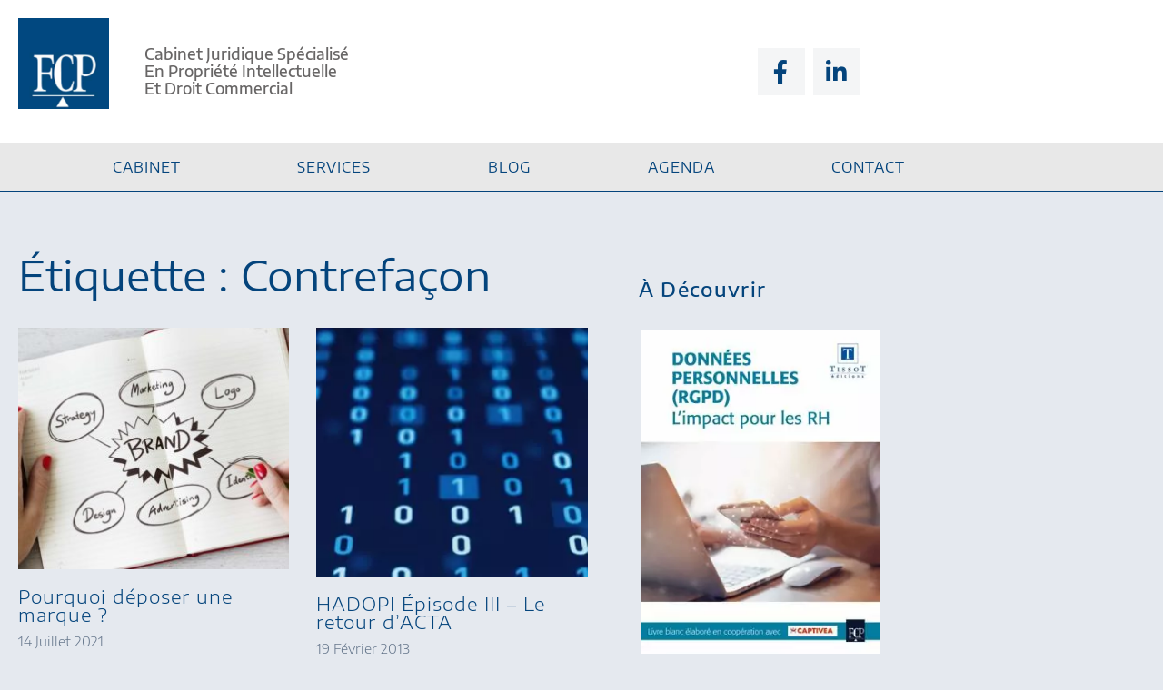

--- FILE ---
content_type: text/html; charset=UTF-8
request_url: https://www.fcp-avocats.com/tag/contrefacon/
body_size: 19938
content:
<!doctype html>
<html lang="fr-FR" xmlns:fb="https://www.facebook.com/2008/fbml" xmlns:addthis="https://www.addthis.com/help/api-spec" >
<head>
	<meta charset="UTF-8">
	<meta name="viewport" content="width=device-width, initial-scale=1">
	<link rel="profile" href="https://gmpg.org/xfn/11">
	<meta name='robots' content='index, follow, max-image-preview:large, max-snippet:-1, max-video-preview:-1' />

	<!-- This site is optimized with the Yoast SEO plugin v26.7 - https://yoast.com/wordpress/plugins/seo/ -->
	<title>Contrefaçon Archives - FCP AVOCATS</title>
	<link rel="canonical" href="https://www.fcp-avocats.com/tag/contrefacon/" />
	<link rel="next" href="https://www.fcp-avocats.com/tag/contrefacon/page/2/" />
	<meta property="og:locale" content="fr_FR" />
	<meta property="og:type" content="article" />
	<meta property="og:title" content="Contrefaçon Archives - FCP AVOCATS" />
	<meta property="og:url" content="https://www.fcp-avocats.com/tag/contrefacon/" />
	<meta property="og:site_name" content="FCP AVOCATS" />
	<meta name="twitter:card" content="summary_large_image" />
	<script type="application/ld+json" class="yoast-schema-graph">{"@context":"https://schema.org","@graph":[{"@type":"CollectionPage","@id":"https://www.fcp-avocats.com/tag/contrefacon/","url":"https://www.fcp-avocats.com/tag/contrefacon/","name":"Contrefaçon Archives - FCP AVOCATS","isPartOf":{"@id":"https://www.fcp-avocats.com/#website"},"primaryImageOfPage":{"@id":"https://www.fcp-avocats.com/tag/contrefacon/#primaryimage"},"image":{"@id":"https://www.fcp-avocats.com/tag/contrefacon/#primaryimage"},"thumbnailUrl":"https://www.fcp-avocats.com/wp-content/uploads/2021/07/proteger_sa_marque.jpg","breadcrumb":{"@id":"https://www.fcp-avocats.com/tag/contrefacon/#breadcrumb"},"inLanguage":"fr-FR"},{"@type":"ImageObject","inLanguage":"fr-FR","@id":"https://www.fcp-avocats.com/tag/contrefacon/#primaryimage","url":"https://www.fcp-avocats.com/wp-content/uploads/2021/07/proteger_sa_marque.jpg","contentUrl":"https://www.fcp-avocats.com/wp-content/uploads/2021/07/proteger_sa_marque.jpg","width":958,"height":856,"caption":"Protéger sa marque"},{"@type":"BreadcrumbList","@id":"https://www.fcp-avocats.com/tag/contrefacon/#breadcrumb","itemListElement":[{"@type":"ListItem","position":1,"name":"Accueil","item":"https://www.fcp-avocats.com/"},{"@type":"ListItem","position":2,"name":"Contrefaçon"}]},{"@type":"WebSite","@id":"https://www.fcp-avocats.com/#website","url":"https://www.fcp-avocats.com/","name":"FCP AVOCATS","description":"Votre cabinet juridique en propriété intellectuelle","publisher":{"@id":"https://www.fcp-avocats.com/#organization"},"potentialAction":[{"@type":"SearchAction","target":{"@type":"EntryPoint","urlTemplate":"https://www.fcp-avocats.com/?s={search_term_string}"},"query-input":{"@type":"PropertyValueSpecification","valueRequired":true,"valueName":"search_term_string"}}],"inLanguage":"fr-FR"},{"@type":"Organization","@id":"https://www.fcp-avocats.com/#organization","name":"FCP AVOCAT","url":"https://www.fcp-avocats.com/","logo":{"@type":"ImageObject","inLanguage":"fr-FR","@id":"https://www.fcp-avocats.com/#/schema/logo/image/","url":"https://www.fcp-avocats.com/wp-content/uploads/2022/01/fcpavocats-icon.jpg","contentUrl":"https://www.fcp-avocats.com/wp-content/uploads/2022/01/fcpavocats-icon.jpg","width":512,"height":512,"caption":"FCP AVOCAT"},"image":{"@id":"https://www.fcp-avocats.com/#/schema/logo/image/"},"sameAs":["https://www.facebook.com/FCP-Avocats-255358961172526/","https://www.linkedin.com/in/florencecottinperreau"]}]}</script>
	<!-- / Yoast SEO plugin. -->


<link rel='dns-prefetch' href='//s7.addthis.com' />
<link rel="alternate" type="application/rss+xml" title="FCP AVOCATS &raquo; Flux" href="https://www.fcp-avocats.com/feed/" />
<link rel="alternate" type="application/rss+xml" title="FCP AVOCATS &raquo; Flux des commentaires" href="https://www.fcp-avocats.com/comments/feed/" />
<link rel="alternate" type="application/rss+xml" title="FCP AVOCATS &raquo; Flux de l’étiquette Contrefaçon" href="https://www.fcp-avocats.com/tag/contrefacon/feed/" />
<style id='wp-img-auto-sizes-contain-inline-css'>
img:is([sizes=auto i],[sizes^="auto," i]){contain-intrinsic-size:3000px 1500px}
/*# sourceURL=wp-img-auto-sizes-contain-inline-css */
</style>
<style id='wp-emoji-styles-inline-css'>

	img.wp-smiley, img.emoji {
		display: inline !important;
		border: none !important;
		box-shadow: none !important;
		height: 1em !important;
		width: 1em !important;
		margin: 0 0.07em !important;
		vertical-align: -0.1em !important;
		background: none !important;
		padding: 0 !important;
	}
/*# sourceURL=wp-emoji-styles-inline-css */
</style>
<link rel='stylesheet' id='wp-block-library-css' href='https://www.fcp-avocats.com/wp-includes/css/dist/block-library/style.min.css?ver=6.9' media='all' />
<style id='global-styles-inline-css'>
:root{--wp--preset--aspect-ratio--square: 1;--wp--preset--aspect-ratio--4-3: 4/3;--wp--preset--aspect-ratio--3-4: 3/4;--wp--preset--aspect-ratio--3-2: 3/2;--wp--preset--aspect-ratio--2-3: 2/3;--wp--preset--aspect-ratio--16-9: 16/9;--wp--preset--aspect-ratio--9-16: 9/16;--wp--preset--color--black: #000000;--wp--preset--color--cyan-bluish-gray: #abb8c3;--wp--preset--color--white: #ffffff;--wp--preset--color--pale-pink: #f78da7;--wp--preset--color--vivid-red: #cf2e2e;--wp--preset--color--luminous-vivid-orange: #ff6900;--wp--preset--color--luminous-vivid-amber: #fcb900;--wp--preset--color--light-green-cyan: #7bdcb5;--wp--preset--color--vivid-green-cyan: #00d084;--wp--preset--color--pale-cyan-blue: #8ed1fc;--wp--preset--color--vivid-cyan-blue: #0693e3;--wp--preset--color--vivid-purple: #9b51e0;--wp--preset--gradient--vivid-cyan-blue-to-vivid-purple: linear-gradient(135deg,rgb(6,147,227) 0%,rgb(155,81,224) 100%);--wp--preset--gradient--light-green-cyan-to-vivid-green-cyan: linear-gradient(135deg,rgb(122,220,180) 0%,rgb(0,208,130) 100%);--wp--preset--gradient--luminous-vivid-amber-to-luminous-vivid-orange: linear-gradient(135deg,rgb(252,185,0) 0%,rgb(255,105,0) 100%);--wp--preset--gradient--luminous-vivid-orange-to-vivid-red: linear-gradient(135deg,rgb(255,105,0) 0%,rgb(207,46,46) 100%);--wp--preset--gradient--very-light-gray-to-cyan-bluish-gray: linear-gradient(135deg,rgb(238,238,238) 0%,rgb(169,184,195) 100%);--wp--preset--gradient--cool-to-warm-spectrum: linear-gradient(135deg,rgb(74,234,220) 0%,rgb(151,120,209) 20%,rgb(207,42,186) 40%,rgb(238,44,130) 60%,rgb(251,105,98) 80%,rgb(254,248,76) 100%);--wp--preset--gradient--blush-light-purple: linear-gradient(135deg,rgb(255,206,236) 0%,rgb(152,150,240) 100%);--wp--preset--gradient--blush-bordeaux: linear-gradient(135deg,rgb(254,205,165) 0%,rgb(254,45,45) 50%,rgb(107,0,62) 100%);--wp--preset--gradient--luminous-dusk: linear-gradient(135deg,rgb(255,203,112) 0%,rgb(199,81,192) 50%,rgb(65,88,208) 100%);--wp--preset--gradient--pale-ocean: linear-gradient(135deg,rgb(255,245,203) 0%,rgb(182,227,212) 50%,rgb(51,167,181) 100%);--wp--preset--gradient--electric-grass: linear-gradient(135deg,rgb(202,248,128) 0%,rgb(113,206,126) 100%);--wp--preset--gradient--midnight: linear-gradient(135deg,rgb(2,3,129) 0%,rgb(40,116,252) 100%);--wp--preset--font-size--small: 13px;--wp--preset--font-size--medium: 20px;--wp--preset--font-size--large: 36px;--wp--preset--font-size--x-large: 42px;--wp--preset--spacing--20: 0.44rem;--wp--preset--spacing--30: 0.67rem;--wp--preset--spacing--40: 1rem;--wp--preset--spacing--50: 1.5rem;--wp--preset--spacing--60: 2.25rem;--wp--preset--spacing--70: 3.38rem;--wp--preset--spacing--80: 5.06rem;--wp--preset--shadow--natural: 6px 6px 9px rgba(0, 0, 0, 0.2);--wp--preset--shadow--deep: 12px 12px 50px rgba(0, 0, 0, 0.4);--wp--preset--shadow--sharp: 6px 6px 0px rgba(0, 0, 0, 0.2);--wp--preset--shadow--outlined: 6px 6px 0px -3px rgb(255, 255, 255), 6px 6px rgb(0, 0, 0);--wp--preset--shadow--crisp: 6px 6px 0px rgb(0, 0, 0);}:root { --wp--style--global--content-size: 800px;--wp--style--global--wide-size: 1200px; }:where(body) { margin: 0; }.wp-site-blocks > .alignleft { float: left; margin-right: 2em; }.wp-site-blocks > .alignright { float: right; margin-left: 2em; }.wp-site-blocks > .aligncenter { justify-content: center; margin-left: auto; margin-right: auto; }:where(.wp-site-blocks) > * { margin-block-start: 24px; margin-block-end: 0; }:where(.wp-site-blocks) > :first-child { margin-block-start: 0; }:where(.wp-site-blocks) > :last-child { margin-block-end: 0; }:root { --wp--style--block-gap: 24px; }:root :where(.is-layout-flow) > :first-child{margin-block-start: 0;}:root :where(.is-layout-flow) > :last-child{margin-block-end: 0;}:root :where(.is-layout-flow) > *{margin-block-start: 24px;margin-block-end: 0;}:root :where(.is-layout-constrained) > :first-child{margin-block-start: 0;}:root :where(.is-layout-constrained) > :last-child{margin-block-end: 0;}:root :where(.is-layout-constrained) > *{margin-block-start: 24px;margin-block-end: 0;}:root :where(.is-layout-flex){gap: 24px;}:root :where(.is-layout-grid){gap: 24px;}.is-layout-flow > .alignleft{float: left;margin-inline-start: 0;margin-inline-end: 2em;}.is-layout-flow > .alignright{float: right;margin-inline-start: 2em;margin-inline-end: 0;}.is-layout-flow > .aligncenter{margin-left: auto !important;margin-right: auto !important;}.is-layout-constrained > .alignleft{float: left;margin-inline-start: 0;margin-inline-end: 2em;}.is-layout-constrained > .alignright{float: right;margin-inline-start: 2em;margin-inline-end: 0;}.is-layout-constrained > .aligncenter{margin-left: auto !important;margin-right: auto !important;}.is-layout-constrained > :where(:not(.alignleft):not(.alignright):not(.alignfull)){max-width: var(--wp--style--global--content-size);margin-left: auto !important;margin-right: auto !important;}.is-layout-constrained > .alignwide{max-width: var(--wp--style--global--wide-size);}body .is-layout-flex{display: flex;}.is-layout-flex{flex-wrap: wrap;align-items: center;}.is-layout-flex > :is(*, div){margin: 0;}body .is-layout-grid{display: grid;}.is-layout-grid > :is(*, div){margin: 0;}body{padding-top: 0px;padding-right: 0px;padding-bottom: 0px;padding-left: 0px;}a:where(:not(.wp-element-button)){text-decoration: underline;}:root :where(.wp-element-button, .wp-block-button__link){background-color: #32373c;border-width: 0;color: #fff;font-family: inherit;font-size: inherit;font-style: inherit;font-weight: inherit;letter-spacing: inherit;line-height: inherit;padding-top: calc(0.667em + 2px);padding-right: calc(1.333em + 2px);padding-bottom: calc(0.667em + 2px);padding-left: calc(1.333em + 2px);text-decoration: none;text-transform: inherit;}.has-black-color{color: var(--wp--preset--color--black) !important;}.has-cyan-bluish-gray-color{color: var(--wp--preset--color--cyan-bluish-gray) !important;}.has-white-color{color: var(--wp--preset--color--white) !important;}.has-pale-pink-color{color: var(--wp--preset--color--pale-pink) !important;}.has-vivid-red-color{color: var(--wp--preset--color--vivid-red) !important;}.has-luminous-vivid-orange-color{color: var(--wp--preset--color--luminous-vivid-orange) !important;}.has-luminous-vivid-amber-color{color: var(--wp--preset--color--luminous-vivid-amber) !important;}.has-light-green-cyan-color{color: var(--wp--preset--color--light-green-cyan) !important;}.has-vivid-green-cyan-color{color: var(--wp--preset--color--vivid-green-cyan) !important;}.has-pale-cyan-blue-color{color: var(--wp--preset--color--pale-cyan-blue) !important;}.has-vivid-cyan-blue-color{color: var(--wp--preset--color--vivid-cyan-blue) !important;}.has-vivid-purple-color{color: var(--wp--preset--color--vivid-purple) !important;}.has-black-background-color{background-color: var(--wp--preset--color--black) !important;}.has-cyan-bluish-gray-background-color{background-color: var(--wp--preset--color--cyan-bluish-gray) !important;}.has-white-background-color{background-color: var(--wp--preset--color--white) !important;}.has-pale-pink-background-color{background-color: var(--wp--preset--color--pale-pink) !important;}.has-vivid-red-background-color{background-color: var(--wp--preset--color--vivid-red) !important;}.has-luminous-vivid-orange-background-color{background-color: var(--wp--preset--color--luminous-vivid-orange) !important;}.has-luminous-vivid-amber-background-color{background-color: var(--wp--preset--color--luminous-vivid-amber) !important;}.has-light-green-cyan-background-color{background-color: var(--wp--preset--color--light-green-cyan) !important;}.has-vivid-green-cyan-background-color{background-color: var(--wp--preset--color--vivid-green-cyan) !important;}.has-pale-cyan-blue-background-color{background-color: var(--wp--preset--color--pale-cyan-blue) !important;}.has-vivid-cyan-blue-background-color{background-color: var(--wp--preset--color--vivid-cyan-blue) !important;}.has-vivid-purple-background-color{background-color: var(--wp--preset--color--vivid-purple) !important;}.has-black-border-color{border-color: var(--wp--preset--color--black) !important;}.has-cyan-bluish-gray-border-color{border-color: var(--wp--preset--color--cyan-bluish-gray) !important;}.has-white-border-color{border-color: var(--wp--preset--color--white) !important;}.has-pale-pink-border-color{border-color: var(--wp--preset--color--pale-pink) !important;}.has-vivid-red-border-color{border-color: var(--wp--preset--color--vivid-red) !important;}.has-luminous-vivid-orange-border-color{border-color: var(--wp--preset--color--luminous-vivid-orange) !important;}.has-luminous-vivid-amber-border-color{border-color: var(--wp--preset--color--luminous-vivid-amber) !important;}.has-light-green-cyan-border-color{border-color: var(--wp--preset--color--light-green-cyan) !important;}.has-vivid-green-cyan-border-color{border-color: var(--wp--preset--color--vivid-green-cyan) !important;}.has-pale-cyan-blue-border-color{border-color: var(--wp--preset--color--pale-cyan-blue) !important;}.has-vivid-cyan-blue-border-color{border-color: var(--wp--preset--color--vivid-cyan-blue) !important;}.has-vivid-purple-border-color{border-color: var(--wp--preset--color--vivid-purple) !important;}.has-vivid-cyan-blue-to-vivid-purple-gradient-background{background: var(--wp--preset--gradient--vivid-cyan-blue-to-vivid-purple) !important;}.has-light-green-cyan-to-vivid-green-cyan-gradient-background{background: var(--wp--preset--gradient--light-green-cyan-to-vivid-green-cyan) !important;}.has-luminous-vivid-amber-to-luminous-vivid-orange-gradient-background{background: var(--wp--preset--gradient--luminous-vivid-amber-to-luminous-vivid-orange) !important;}.has-luminous-vivid-orange-to-vivid-red-gradient-background{background: var(--wp--preset--gradient--luminous-vivid-orange-to-vivid-red) !important;}.has-very-light-gray-to-cyan-bluish-gray-gradient-background{background: var(--wp--preset--gradient--very-light-gray-to-cyan-bluish-gray) !important;}.has-cool-to-warm-spectrum-gradient-background{background: var(--wp--preset--gradient--cool-to-warm-spectrum) !important;}.has-blush-light-purple-gradient-background{background: var(--wp--preset--gradient--blush-light-purple) !important;}.has-blush-bordeaux-gradient-background{background: var(--wp--preset--gradient--blush-bordeaux) !important;}.has-luminous-dusk-gradient-background{background: var(--wp--preset--gradient--luminous-dusk) !important;}.has-pale-ocean-gradient-background{background: var(--wp--preset--gradient--pale-ocean) !important;}.has-electric-grass-gradient-background{background: var(--wp--preset--gradient--electric-grass) !important;}.has-midnight-gradient-background{background: var(--wp--preset--gradient--midnight) !important;}.has-small-font-size{font-size: var(--wp--preset--font-size--small) !important;}.has-medium-font-size{font-size: var(--wp--preset--font-size--medium) !important;}.has-large-font-size{font-size: var(--wp--preset--font-size--large) !important;}.has-x-large-font-size{font-size: var(--wp--preset--font-size--x-large) !important;}
:root :where(.wp-block-pullquote){font-size: 1.5em;line-height: 1.6;}
/*# sourceURL=global-styles-inline-css */
</style>
<link rel='stylesheet' id='hello-elementor-css' href='https://www.fcp-avocats.com/wp-content/themes/hello-elementor/assets/css/reset.css?ver=3.4.5' media='all' />
<link rel='stylesheet' id='hello-elementor-theme-style-css' href='https://www.fcp-avocats.com/wp-content/themes/hello-elementor/assets/css/theme.css?ver=3.4.5' media='all' />
<link rel='stylesheet' id='hello-elementor-header-footer-css' href='https://www.fcp-avocats.com/wp-content/themes/hello-elementor/assets/css/header-footer.css?ver=3.4.5' media='all' />
<link rel='stylesheet' id='elementor-frontend-css' href='https://www.fcp-avocats.com/wp-content/uploads/elementor/css/custom-frontend.min.css?ver=1768712125' media='all' />
<link rel='stylesheet' id='elementor-post-1827-css' href='https://www.fcp-avocats.com/wp-content/uploads/elementor/css/post-1827.css?ver=1768712125' media='all' />
<link rel='stylesheet' id='elementor-icons-css' href='https://www.fcp-avocats.com/wp-content/plugins/elementor/assets/lib/eicons/css/elementor-icons.min.css?ver=5.45.0' media='all' />
<link rel='stylesheet' id='elementor-pro-css' href='https://www.fcp-avocats.com/wp-content/uploads/elementor/css/custom-pro-frontend.min.css?ver=1768712125' media='all' />
<link rel='stylesheet' id='elementor-post-2027-css' href='https://www.fcp-avocats.com/wp-content/uploads/elementor/css/post-2027.css?ver=1768712125' media='all' />
<link rel='stylesheet' id='elementor-post-1880-css' href='https://www.fcp-avocats.com/wp-content/uploads/elementor/css/post-1880.css?ver=1768712125' media='all' />
<link rel='stylesheet' id='elementor-post-1885-css' href='https://www.fcp-avocats.com/wp-content/uploads/elementor/css/post-1885.css?ver=1768712125' media='all' />
<link rel='stylesheet' id='addthis_all_pages-css' href='https://www.fcp-avocats.com/wp-content/plugins/addthis-follow/frontend/build/addthis_wordpress_public.min.css?ver=6.9' media='all' />
<link rel='stylesheet' id='eael-general-css' href='https://www.fcp-avocats.com/wp-content/plugins/essential-addons-for-elementor-lite/assets/front-end/css/view/general.min.css?ver=6.5.7' media='all' />
<link rel='stylesheet' id='elementor-gf-local-prompt-css' href='https://www.fcp-avocats.com/wp-content/uploads/elementor/google-fonts/css/prompt.css?ver=1742229971' media='all' />
<link rel='stylesheet' id='elementor-gf-local-encodesansexpanded-css' href='https://www.fcp-avocats.com/wp-content/uploads/elementor/google-fonts/css/encodesansexpanded.css?ver=1742229972' media='all' />
<link rel='stylesheet' id='elementor-gf-local-encodesanssemiexpanded-css' href='https://www.fcp-avocats.com/wp-content/uploads/elementor/google-fonts/css/encodesanssemiexpanded.css?ver=1742229973' media='all' />
<link rel='stylesheet' id='elementor-gf-local-encodesans-css' href='https://www.fcp-avocats.com/wp-content/uploads/elementor/google-fonts/css/encodesans.css?ver=1742229974' media='all' />
<link rel='stylesheet' id='elementor-icons-shared-0-css' href='https://www.fcp-avocats.com/wp-content/plugins/elementor/assets/lib/font-awesome/css/fontawesome.min.css?ver=5.15.3' media='all' />
<link rel='stylesheet' id='elementor-icons-fa-brands-css' href='https://www.fcp-avocats.com/wp-content/plugins/elementor/assets/lib/font-awesome/css/brands.min.css?ver=5.15.3' media='all' />
<link rel='stylesheet' id='elementor-icons-fa-solid-css' href='https://www.fcp-avocats.com/wp-content/plugins/elementor/assets/lib/font-awesome/css/solid.min.css?ver=5.15.3' media='all' />
<link rel='stylesheet' id='elementor-icons-fa-regular-css' href='https://www.fcp-avocats.com/wp-content/plugins/elementor/assets/lib/font-awesome/css/regular.min.css?ver=5.15.3' media='all' />
<script src="https://www.fcp-avocats.com/wp-includes/js/jquery/jquery.min.js?ver=3.7.1" id="jquery-core-js"></script>
<script src="https://www.fcp-avocats.com/wp-includes/js/jquery/jquery-migrate.min.js?ver=3.4.1" id="jquery-migrate-js"></script>
<link rel="https://api.w.org/" href="https://www.fcp-avocats.com/wp-json/" /><link rel="alternate" title="JSON" type="application/json" href="https://www.fcp-avocats.com/wp-json/wp/v2/tags/125" /><link rel="EditURI" type="application/rsd+xml" title="RSD" href="https://www.fcp-avocats.com/xmlrpc.php?rsd" />
<meta name="generator" content="WordPress 6.9" />
<meta name="generator" content="Elementor 3.34.1; features: additional_custom_breakpoints; settings: css_print_method-external, google_font-enabled, font_display-auto">
			<style>
				.e-con.e-parent:nth-of-type(n+4):not(.e-lazyloaded):not(.e-no-lazyload),
				.e-con.e-parent:nth-of-type(n+4):not(.e-lazyloaded):not(.e-no-lazyload) * {
					background-image: none !important;
				}
				@media screen and (max-height: 1024px) {
					.e-con.e-parent:nth-of-type(n+3):not(.e-lazyloaded):not(.e-no-lazyload),
					.e-con.e-parent:nth-of-type(n+3):not(.e-lazyloaded):not(.e-no-lazyload) * {
						background-image: none !important;
					}
				}
				@media screen and (max-height: 640px) {
					.e-con.e-parent:nth-of-type(n+2):not(.e-lazyloaded):not(.e-no-lazyload),
					.e-con.e-parent:nth-of-type(n+2):not(.e-lazyloaded):not(.e-no-lazyload) * {
						background-image: none !important;
					}
				}
			</style>
			<link rel="icon" href="https://www.fcp-avocats.com/wp-content/uploads/2022/01/fcpavocats-icon-100x100.jpg" sizes="32x32" />
<link rel="icon" href="https://www.fcp-avocats.com/wp-content/uploads/2022/01/fcpavocats-icon-300x300.jpg" sizes="192x192" />
<link rel="apple-touch-icon" href="https://www.fcp-avocats.com/wp-content/uploads/2022/01/fcpavocats-icon-190x190.jpg" />
<meta name="msapplication-TileImage" content="https://www.fcp-avocats.com/wp-content/uploads/2022/01/fcpavocats-icon-300x300.jpg" />
</head>
<body class="archive tag tag-contrefacon tag-125 wp-custom-logo wp-embed-responsive wp-theme-hello-elementor hello-elementor-default elementor-default elementor-template-full-width elementor-kit-1827 elementor-page-1885">


<a class="skip-link screen-reader-text" href="#content">Aller au contenu</a>

		<header data-elementor-type="header" data-elementor-id="2027" class="elementor elementor-2027 elementor-location-header" data-elementor-post-type="elementor_library">
					<div class="elementor-section-wrap">
								<header class="elementor-section elementor-top-section elementor-element elementor-element-3ceb0095 elementor-section-content-top elementor-section-height-min-height elementor-section-items-top elementor-section-boxed elementor-section-height-default" data-id="3ceb0095" data-element_type="section" data-settings="{&quot;background_background&quot;:&quot;classic&quot;}">
						<div class="elementor-container elementor-column-gap-default">
					<div class="elementor-column elementor-col-50 elementor-top-column elementor-element elementor-element-69dc9477" data-id="69dc9477" data-element_type="column">
			<div class="elementor-widget-wrap elementor-element-populated">
						<section class="elementor-section elementor-inner-section elementor-element elementor-element-6813f5bb elementor-section-boxed elementor-section-height-default elementor-section-height-default" data-id="6813f5bb" data-element_type="section">
						<div class="elementor-container elementor-column-gap-default">
					<div class="elementor-column elementor-col-50 elementor-inner-column elementor-element elementor-element-df9418a" data-id="df9418a" data-element_type="column">
			<div class="elementor-widget-wrap elementor-element-populated">
						<div class="elementor-element elementor-element-6548e23d elementor-widget elementor-widget-theme-site-logo elementor-widget-image" data-id="6548e23d" data-element_type="widget" data-widget_type="theme-site-logo.default">
				<div class="elementor-widget-container">
										<div class="elementor-image">
								<a href="https://www.fcp-avocats.com">
			<img fetchpriority="high" width="512" height="512" src="https://www.fcp-avocats.com/wp-content/uploads/2022/01/fcpavocats-icon.jpg" class="attachment-full size-full wp-image-1990" alt="" srcset="https://www.fcp-avocats.com/wp-content/uploads/2022/01/fcpavocats-icon.jpg 512w, https://www.fcp-avocats.com/wp-content/uploads/2022/01/fcpavocats-icon-300x300.jpg 300w, https://www.fcp-avocats.com/wp-content/uploads/2022/01/fcpavocats-icon-150x150.jpg 150w, https://www.fcp-avocats.com/wp-content/uploads/2022/01/fcpavocats-icon-190x190.jpg 190w, https://www.fcp-avocats.com/wp-content/uploads/2022/01/fcpavocats-icon-100x100.jpg 100w" sizes="(max-width: 512px) 100vw, 512px" />				</a>
										</div>
								</div>
				</div>
					</div>
		</div>
				<div class="elementor-column elementor-col-50 elementor-inner-column elementor-element elementor-element-c6ca7fc elementor-hidden-mobile" data-id="c6ca7fc" data-element_type="column">
			<div class="elementor-widget-wrap elementor-element-populated">
						<div class="elementor-element elementor-element-785483e3 elementor-widget elementor-widget-heading" data-id="785483e3" data-element_type="widget" data-widget_type="heading.default">
				<div class="elementor-widget-container">
					<p class="elementor-heading-title elementor-size-small">Cabinet juridique spécialisé <br>en Propriété Intellectuelle <br>et Droit Commercial</p>				</div>
				</div>
					</div>
		</div>
					</div>
		</section>
					</div>
		</div>
				<div class="elementor-column elementor-col-50 elementor-top-column elementor-element elementor-element-5ef2b4d3" data-id="5ef2b4d3" data-element_type="column">
			<div class="elementor-widget-wrap elementor-element-populated">
						<div class="elementor-element elementor-element-1ef29aeb elementor-shape-square e-grid-align-right e-grid-align-mobile-center elementor-grid-0 elementor-widget elementor-widget-social-icons" data-id="1ef29aeb" data-element_type="widget" data-widget_type="social-icons.default">
				<div class="elementor-widget-container">
							<div class="elementor-social-icons-wrapper elementor-grid" role="list">
							<span class="elementor-grid-item" role="listitem">
					<a class="elementor-icon elementor-social-icon elementor-social-icon-facebook-f elementor-animation-shrink elementor-repeater-item-59a64b0" href="https://www.facebook.com/pages/FCP-Avocats/255358961172526" target="_blank">
						<span class="elementor-screen-only">Facebook-f</span>
						<i aria-hidden="true" class="fab fa-facebook-f"></i>					</a>
				</span>
							<span class="elementor-grid-item" role="listitem">
					<a class="elementor-icon elementor-social-icon elementor-social-icon-linkedin-in elementor-animation-shrink elementor-repeater-item-1ae84e6" href="https://www.linkedin.com/in/florencecottinperreau" target="_blank">
						<span class="elementor-screen-only">Linkedin-in</span>
						<i aria-hidden="true" class="fab fa-linkedin-in"></i>					</a>
				</span>
					</div>
						</div>
				</div>
					</div>
		</div>
					</div>
		</header>
				<nav class="elementor-section elementor-top-section elementor-element elementor-element-4f50473 elementor-section-boxed elementor-section-height-default elementor-section-height-default" data-id="4f50473" data-element_type="section" data-settings="{&quot;background_background&quot;:&quot;classic&quot;,&quot;sticky&quot;:&quot;top&quot;,&quot;sticky_on&quot;:[&quot;desktop&quot;,&quot;tablet&quot;,&quot;mobile&quot;],&quot;sticky_offset&quot;:0,&quot;sticky_effects_offset&quot;:0}">
						<div class="elementor-container elementor-column-gap-no">
					<div class="elementor-column elementor-col-100 elementor-top-column elementor-element elementor-element-5db45338" data-id="5db45338" data-element_type="column">
			<div class="elementor-widget-wrap elementor-element-populated">
						<div class="elementor-element elementor-element-50b12078 elementor-nav-menu__align-justify elementor-nav-menu--dropdown-mobile elementor-nav-menu__text-align-aside elementor-widget elementor-widget-nav-menu" data-id="50b12078" data-element_type="widget" data-settings="{&quot;layout&quot;:&quot;horizontal&quot;,&quot;submenu_icon&quot;:{&quot;value&quot;:&quot;&lt;i class=\&quot;fas fa-caret-down\&quot;&gt;&lt;\/i&gt;&quot;,&quot;library&quot;:&quot;fa-solid&quot;}}" data-widget_type="nav-menu.default">
				<div class="elementor-widget-container">
								<nav class="elementor-nav-menu--main elementor-nav-menu__container elementor-nav-menu--layout-horizontal e--pointer-background e--animation-sweep-down">
				<ul id="menu-1-50b12078" class="elementor-nav-menu"><li class="menu-item menu-item-type-custom menu-item-object-custom menu-item-home menu-item-2878"><a href="https://www.fcp-avocats.com/" class="elementor-item">Cabinet</a></li>
<li class="menu-item menu-item-type-custom menu-item-object-custom menu-item-has-children menu-item-2879"><a href="https://www.fcp-avocats.com/services/" class="elementor-item">Services</a>
<ul class="sub-menu elementor-nav-menu--dropdown">
	<li class="menu-item menu-item-type-custom menu-item-object-custom menu-item-2880"><a href="https://www.fcp-avocats.com/services/propriete-intellectuelle/" class="elementor-sub-item">Propriété Intellectuelle</a></li>
	<li class="menu-item menu-item-type-custom menu-item-object-custom menu-item-2881"><a href="https://www.fcp-avocats.com/services/propriete-litteraire-et-artistique/" class="elementor-sub-item">Propriété Littéraire et Artistique</a></li>
	<li class="menu-item menu-item-type-custom menu-item-object-custom menu-item-2882"><a href="https://www.fcp-avocats.com/services/droit-de-laudiovisuel/" class="elementor-sub-item">Droit de l&rsquo;audiovisuel</a></li>
	<li class="menu-item menu-item-type-custom menu-item-object-custom menu-item-2883"><a href="https://www.fcp-avocats.com/services/droit-de-la-musique/" class="elementor-sub-item">Droit de la musique</a></li>
	<li class="menu-item menu-item-type-custom menu-item-object-custom menu-item-2884"><a href="https://www.fcp-avocats.com/services/droit-du-cinema/" class="elementor-sub-item">Droit du cinéma</a></li>
	<li class="menu-item menu-item-type-custom menu-item-object-custom menu-item-2885"><a href="https://www.fcp-avocats.com/services/droit-du-spectacle-vivant/" class="elementor-sub-item">Droit du spectacle vivant</a></li>
	<li class="menu-item menu-item-type-custom menu-item-object-custom menu-item-2886"><a href="https://www.fcp-avocats.com/services/droit-du-numerique/" class="elementor-sub-item">Droit du numérique</a></li>
	<li class="menu-item menu-item-type-custom menu-item-object-custom menu-item-2887"><a href="https://www.fcp-avocats.com/services/nouvelles-technologies/" class="elementor-sub-item">Nouvelles technologies</a></li>
	<li class="menu-item menu-item-type-custom menu-item-object-custom menu-item-2888"><a href="https://www.fcp-avocats.com/services/audit-juridique-de-site-internet/" class="elementor-sub-item">Audit juridique de site internet</a></li>
	<li class="menu-item menu-item-type-custom menu-item-object-custom menu-item-2889"><a href="https://www.fcp-avocats.com/services/donnees-personnelles/" class="elementor-sub-item">Données personnelles</a></li>
	<li class="menu-item menu-item-type-custom menu-item-object-custom menu-item-2890"><a href="https://www.fcp-avocats.com/services/droit-commercial/" class="elementor-sub-item">Droit commercial</a></li>
	<li class="menu-item menu-item-type-custom menu-item-object-custom menu-item-2891"><a href="https://www.fcp-avocats.com/services/droit-du-travail/" class="elementor-sub-item">Droit du travail</a></li>
</ul>
</li>
<li class="menu-item menu-item-type-custom menu-item-object-custom menu-item-2892"><a href="https://www.fcp-avocats.com/blog/" class="elementor-item">Blog</a></li>
<li class="menu-item menu-item-type-custom menu-item-object-custom menu-item-2893"><a href="https://www.fcp-avocats.com/agenda/" class="elementor-item">Agenda</a></li>
<li class="menu-item menu-item-type-custom menu-item-object-custom menu-item-2894"><a href="https://www.fcp-avocats.com/contact/" class="elementor-item">Contact</a></li>
</ul>			</nav>
						<nav class="elementor-nav-menu--dropdown elementor-nav-menu__container" aria-hidden="true">
				<ul id="menu-2-50b12078" class="elementor-nav-menu"><li class="menu-item menu-item-type-custom menu-item-object-custom menu-item-home menu-item-2878"><a href="https://www.fcp-avocats.com/" class="elementor-item" tabindex="-1">Cabinet</a></li>
<li class="menu-item menu-item-type-custom menu-item-object-custom menu-item-has-children menu-item-2879"><a href="https://www.fcp-avocats.com/services/" class="elementor-item" tabindex="-1">Services</a>
<ul class="sub-menu elementor-nav-menu--dropdown">
	<li class="menu-item menu-item-type-custom menu-item-object-custom menu-item-2880"><a href="https://www.fcp-avocats.com/services/propriete-intellectuelle/" class="elementor-sub-item" tabindex="-1">Propriété Intellectuelle</a></li>
	<li class="menu-item menu-item-type-custom menu-item-object-custom menu-item-2881"><a href="https://www.fcp-avocats.com/services/propriete-litteraire-et-artistique/" class="elementor-sub-item" tabindex="-1">Propriété Littéraire et Artistique</a></li>
	<li class="menu-item menu-item-type-custom menu-item-object-custom menu-item-2882"><a href="https://www.fcp-avocats.com/services/droit-de-laudiovisuel/" class="elementor-sub-item" tabindex="-1">Droit de l&rsquo;audiovisuel</a></li>
	<li class="menu-item menu-item-type-custom menu-item-object-custom menu-item-2883"><a href="https://www.fcp-avocats.com/services/droit-de-la-musique/" class="elementor-sub-item" tabindex="-1">Droit de la musique</a></li>
	<li class="menu-item menu-item-type-custom menu-item-object-custom menu-item-2884"><a href="https://www.fcp-avocats.com/services/droit-du-cinema/" class="elementor-sub-item" tabindex="-1">Droit du cinéma</a></li>
	<li class="menu-item menu-item-type-custom menu-item-object-custom menu-item-2885"><a href="https://www.fcp-avocats.com/services/droit-du-spectacle-vivant/" class="elementor-sub-item" tabindex="-1">Droit du spectacle vivant</a></li>
	<li class="menu-item menu-item-type-custom menu-item-object-custom menu-item-2886"><a href="https://www.fcp-avocats.com/services/droit-du-numerique/" class="elementor-sub-item" tabindex="-1">Droit du numérique</a></li>
	<li class="menu-item menu-item-type-custom menu-item-object-custom menu-item-2887"><a href="https://www.fcp-avocats.com/services/nouvelles-technologies/" class="elementor-sub-item" tabindex="-1">Nouvelles technologies</a></li>
	<li class="menu-item menu-item-type-custom menu-item-object-custom menu-item-2888"><a href="https://www.fcp-avocats.com/services/audit-juridique-de-site-internet/" class="elementor-sub-item" tabindex="-1">Audit juridique de site internet</a></li>
	<li class="menu-item menu-item-type-custom menu-item-object-custom menu-item-2889"><a href="https://www.fcp-avocats.com/services/donnees-personnelles/" class="elementor-sub-item" tabindex="-1">Données personnelles</a></li>
	<li class="menu-item menu-item-type-custom menu-item-object-custom menu-item-2890"><a href="https://www.fcp-avocats.com/services/droit-commercial/" class="elementor-sub-item" tabindex="-1">Droit commercial</a></li>
	<li class="menu-item menu-item-type-custom menu-item-object-custom menu-item-2891"><a href="https://www.fcp-avocats.com/services/droit-du-travail/" class="elementor-sub-item" tabindex="-1">Droit du travail</a></li>
</ul>
</li>
<li class="menu-item menu-item-type-custom menu-item-object-custom menu-item-2892"><a href="https://www.fcp-avocats.com/blog/" class="elementor-item" tabindex="-1">Blog</a></li>
<li class="menu-item menu-item-type-custom menu-item-object-custom menu-item-2893"><a href="https://www.fcp-avocats.com/agenda/" class="elementor-item" tabindex="-1">Agenda</a></li>
<li class="menu-item menu-item-type-custom menu-item-object-custom menu-item-2894"><a href="https://www.fcp-avocats.com/contact/" class="elementor-item" tabindex="-1">Contact</a></li>
</ul>			</nav>
						</div>
				</div>
					</div>
		</div>
					</div>
		</nav>
							</div>
				</header>
				<div data-elementor-type="archive" data-elementor-id="1885" class="elementor elementor-1885 elementor-location-archive" data-elementor-post-type="elementor_library">
					<div class="elementor-section-wrap">
								<section class="elementor-section elementor-top-section elementor-element elementor-element-2791e69f elementor-section-boxed elementor-section-height-default elementor-section-height-default" data-id="2791e69f" data-element_type="section">
						<div class="elementor-container elementor-column-gap-extended">
					<div class="elementor-column elementor-col-66 elementor-top-column elementor-element elementor-element-3c378763" data-id="3c378763" data-element_type="column">
			<div class="elementor-widget-wrap elementor-element-populated">
						<div class="elementor-element elementor-element-716f3181 elementor-widget elementor-widget-theme-archive-title elementor-page-title elementor-widget-heading" data-id="716f3181" data-element_type="widget" data-widget_type="theme-archive-title.default">
				<div class="elementor-widget-container">
					<h1 class="elementor-heading-title elementor-size-default">Étiquette : Contrefaçon</h1>				</div>
				</div>
				<div class="elementor-element elementor-element-4277f94e elementor-grid-2 elementor-grid-tablet-2 elementor-grid-mobile-1 elementor-posts--thumbnail-top elementor-widget elementor-widget-archive-posts" data-id="4277f94e" data-element_type="widget" data-settings="{&quot;archive_classic_columns&quot;:&quot;2&quot;,&quot;archive_classic_masonry&quot;:&quot;yes&quot;,&quot;archive_classic_columns_tablet&quot;:&quot;2&quot;,&quot;archive_classic_columns_mobile&quot;:&quot;1&quot;,&quot;archive_classic_row_gap&quot;:{&quot;unit&quot;:&quot;px&quot;,&quot;size&quot;:35,&quot;sizes&quot;:[]},&quot;archive_classic_row_gap_tablet&quot;:{&quot;unit&quot;:&quot;px&quot;,&quot;size&quot;:&quot;&quot;,&quot;sizes&quot;:[]},&quot;archive_classic_row_gap_mobile&quot;:{&quot;unit&quot;:&quot;px&quot;,&quot;size&quot;:&quot;&quot;,&quot;sizes&quot;:[]},&quot;pagination_type&quot;:&quot;numbers&quot;}" data-widget_type="archive-posts.archive_classic">
				<div class="elementor-widget-container">
							<div class="elementor-posts-container elementor-posts elementor-posts--skin-classic elementor-grid">
				<article class="elementor-post elementor-grid-item post-1806 post type-post status-publish format-standard has-post-thumbnail hentry category-droit-de-la-propriete-intellectuelle category-droit-des-marques category-tribune tag-commerce tag-contrefacon tag-depot tag-marques tag-valorisation">
				<a class="elementor-post__thumbnail__link" href="https://www.fcp-avocats.com/pourquoi-deposer-une-marque/" tabindex="-1" >
			<div class="elementor-post__thumbnail"><img width="300" height="268" src="https://www.fcp-avocats.com/wp-content/uploads/2021/07/proteger_sa_marque-300x268.jpg" class="attachment-medium size-medium wp-image-2356" alt="Protéger sa marque" /></div>
		</a>
				<div class="elementor-post__text">
				<h3 class="elementor-post__title">
			<a href="https://www.fcp-avocats.com/pourquoi-deposer-une-marque/" >
				Pourquoi déposer une marque ?			</a>
		</h3>
				<div class="elementor-post__meta-data">
					<span class="elementor-post-date">
			14 juillet 2021		</span>
				</div>
				<div class="elementor-post__excerpt">
			<div class="at-above-post-arch-page addthis_tool" data-url="https://www.fcp-avocats.com/pourquoi-deposer-une-marque/"></div>
<p>Pourquoi il est primordial de déposer une marque afin de valoriser et protéger son patrimoine intellectuel.<!-- AddThis Advanced Settings above via filter on get_the_excerpt --><!-- AddThis Advanced Settings below via filter on get_the_excerpt --><!-- AddThis Advanced Settings generic via filter on get_the_excerpt --><!-- AddThis Share Buttons above via filter on get_the_excerpt --><!-- AddThis Share Buttons below via filter on get_the_excerpt --></p>
<div class="at-below-post-arch-page addthis_tool" data-url="https://www.fcp-avocats.com/pourquoi-deposer-une-marque/"></div>
<p><!-- AddThis Share Buttons generic via filter on get_the_excerpt --></p>
		</div>
		
		<a class="elementor-post__read-more" href="https://www.fcp-avocats.com/pourquoi-deposer-une-marque/" aria-label="En savoir plus sur Pourquoi déposer une marque ?" tabindex="-1" >
			Lire la suite »		</a>

				</div>
				</article>
				<article class="elementor-post elementor-grid-item post-1205 post type-post status-publish format-standard has-post-thumbnail hentry category-contrefacon category-droit-audiovisuel category-droit-de-la-propriete-intellectuelle category-france category-nouvelles-technologies category-tribune tag-acta tag-contrefacon tag-droit-dauteur tag-hadopi tag-internet tag-piratage tag-web">
				<a class="elementor-post__thumbnail__link" href="https://www.fcp-avocats.com/hadopi-episode-iii-le-retour-dacta/" tabindex="-1" >
			<div class="elementor-post__thumbnail"><img width="300" height="276" src="https://www.fcp-avocats.com/wp-content/uploads/2022/01/droit_numerique-1-300x276.jpg" class="attachment-medium size-medium wp-image-1950" alt="" /></div>
		</a>
				<div class="elementor-post__text">
				<h3 class="elementor-post__title">
			<a href="https://www.fcp-avocats.com/hadopi-episode-iii-le-retour-dacta/" >
				HADOPI Épisode III &#8211; Le retour d&rsquo;ACTA			</a>
		</h3>
				<div class="elementor-post__meta-data">
					<span class="elementor-post-date">
			19 février 2013		</span>
				</div>
				<div class="elementor-post__excerpt">
			<div class="at-above-post-arch-page addthis_tool" data-url="https://www.fcp-avocats.com/hadopi-episode-iii-le-retour-dacta/"></div>
<p>L’objectif d&rsquo;ACTA est le renforcement de la coopération internationale en matière de contrefaçon numérique.<!-- AddThis Advanced Settings above via filter on get_the_excerpt --><!-- AddThis Advanced Settings below via filter on get_the_excerpt --><!-- AddThis Advanced Settings generic via filter on get_the_excerpt --><!-- AddThis Share Buttons above via filter on get_the_excerpt --><!-- AddThis Share Buttons below via filter on get_the_excerpt --></p>
<div class="at-below-post-arch-page addthis_tool" data-url="https://www.fcp-avocats.com/hadopi-episode-iii-le-retour-dacta/"></div>
<p><!-- AddThis Share Buttons generic via filter on get_the_excerpt --></p>
		</div>
		
		<a class="elementor-post__read-more" href="https://www.fcp-avocats.com/hadopi-episode-iii-le-retour-dacta/" aria-label="En savoir plus sur HADOPI Épisode III &#8211; Le retour d&rsquo;ACTA" tabindex="-1" >
			Lire la suite »		</a>

				</div>
				</article>
				<article class="elementor-post elementor-grid-item post-1211 post type-post status-publish format-standard has-post-thumbnail hentry category-actualite category-commentaire-loi category-contrefacon category-droit-audiovisuel category-droit-auteur category-droit-de-la-propriete-intellectuelle category-justice tag-contrefacon tag-droit-audiovisuel tag-droit-dauteur tag-hadopi tag-loi tag-propriete-intellectuelle">
				<a class="elementor-post__thumbnail__link" href="https://www.fcp-avocats.com/hadopi-episode-ii-les-defenseurs-dhadopi-contre-attaquent/" tabindex="-1" >
			<div class="elementor-post__thumbnail"><img width="300" height="276" src="https://www.fcp-avocats.com/wp-content/uploads/2022/01/droit_numerique-1-300x276.jpg" class="attachment-medium size-medium wp-image-1950" alt="" /></div>
		</a>
				<div class="elementor-post__text">
				<h3 class="elementor-post__title">
			<a href="https://www.fcp-avocats.com/hadopi-episode-ii-les-defenseurs-dhadopi-contre-attaquent/" >
				HADOPI Épisode II &#8211; Les défenseurs d&rsquo;HADOPI contre-attaquent			</a>
		</h3>
				<div class="elementor-post__meta-data">
					<span class="elementor-post-date">
			14 janvier 2013		</span>
				</div>
				<div class="elementor-post__excerpt">
			<div class="at-above-post-arch-page addthis_tool" data-url="https://www.fcp-avocats.com/hadopi-episode-ii-les-defenseurs-dhadopi-contre-attaquent/"></div>
<p>Adoptée le 12 mai 2009, la loi HADOPI n’a pas résisté au couperet du Conseil Constitutionnel.<!-- AddThis Advanced Settings above via filter on get_the_excerpt --><!-- AddThis Advanced Settings below via filter on get_the_excerpt --><!-- AddThis Advanced Settings generic via filter on get_the_excerpt --><!-- AddThis Share Buttons above via filter on get_the_excerpt --><!-- AddThis Share Buttons below via filter on get_the_excerpt --></p>
<div class="at-below-post-arch-page addthis_tool" data-url="https://www.fcp-avocats.com/hadopi-episode-ii-les-defenseurs-dhadopi-contre-attaquent/"></div>
<p><!-- AddThis Share Buttons generic via filter on get_the_excerpt --></p>
		</div>
		
		<a class="elementor-post__read-more" href="https://www.fcp-avocats.com/hadopi-episode-ii-les-defenseurs-dhadopi-contre-attaquent/" aria-label="En savoir plus sur HADOPI Épisode II &#8211; Les défenseurs d&rsquo;HADOPI contre-attaquent" tabindex="-1" >
			Lire la suite »		</a>

				</div>
				</article>
				<article class="elementor-post elementor-grid-item post-1215 post type-post status-publish format-standard has-post-thumbnail hentry category-actualite category-commentaire-loi category-contrefacon category-droit-audiovisuel category-droit-auteur category-droit-de-la-propriete-intellectuelle category-fcp-avocat category-justice tag-contrefacon tag-droit tag-droit-audiovisuel tag-droit-dauteur tag-hadopi tag-loi tag-propriete-intellectuelle">
				<a class="elementor-post__thumbnail__link" href="https://www.fcp-avocats.com/hadopi-episode-i-la-guerre-contre-le-telechargement-illegal/" tabindex="-1" >
			<div class="elementor-post__thumbnail"><img width="300" height="276" src="https://www.fcp-avocats.com/wp-content/uploads/2022/01/droit_numerique-1-300x276.jpg" class="attachment-medium size-medium wp-image-1950" alt="" /></div>
		</a>
				<div class="elementor-post__text">
				<h3 class="elementor-post__title">
			<a href="https://www.fcp-avocats.com/hadopi-episode-i-la-guerre-contre-le-telechargement-illegal/" >
				HADOPI Épisode I &#8211; La guerre contre le téléchargement illégal			</a>
		</h3>
				<div class="elementor-post__meta-data">
					<span class="elementor-post-date">
			13 décembre 2012		</span>
				</div>
				<div class="elementor-post__excerpt">
			<div class="at-above-post-arch-page addthis_tool" data-url="https://www.fcp-avocats.com/hadopi-episode-i-la-guerre-contre-le-telechargement-illegal/"></div>
<p>Pour rappel, la loi Hadopi 1 instituait la Haute Autorité pour la Diffusion des Œuvres et la Protection des Droits sur Internet.<!-- AddThis Advanced Settings above via filter on get_the_excerpt --><!-- AddThis Advanced Settings below via filter on get_the_excerpt --><!-- AddThis Advanced Settings generic via filter on get_the_excerpt --><!-- AddThis Share Buttons above via filter on get_the_excerpt --><!-- AddThis Share Buttons below via filter on get_the_excerpt --></p>
<div class="at-below-post-arch-page addthis_tool" data-url="https://www.fcp-avocats.com/hadopi-episode-i-la-guerre-contre-le-telechargement-illegal/"></div>
<p><!-- AddThis Share Buttons generic via filter on get_the_excerpt --></p>
		</div>
		
		<a class="elementor-post__read-more" href="https://www.fcp-avocats.com/hadopi-episode-i-la-guerre-contre-le-telechargement-illegal/" aria-label="En savoir plus sur HADOPI Épisode I &#8211; La guerre contre le téléchargement illégal" tabindex="-1" >
			Lire la suite »		</a>

				</div>
				</article>
				<article class="elementor-post elementor-grid-item post-1222 post type-post status-publish format-standard has-post-thumbnail hentry category-actualite category-commentaire-arret category-droit-de-la-propriete-intellectuelle category-droit-des-marques category-france category-justice tag-chaussures tag-contrefacon tag-droit-des-marques tag-marques tag-mode tag-protection tag-semelle">
				<a class="elementor-post__thumbnail__link" href="https://www.fcp-avocats.com/cest-carrie-bradshaw-quon-assassine/" tabindex="-1" >
			<div class="elementor-post__thumbnail"><img loading="lazy" width="300" height="268" src="https://www.fcp-avocats.com/wp-content/uploads/2022/01/democratisation_semelle_rouge-300x268.jpg" class="attachment-medium size-medium wp-image-1910" alt="" /></div>
		</a>
				<div class="elementor-post__text">
				<h3 class="elementor-post__title">
			<a href="https://www.fcp-avocats.com/cest-carrie-bradshaw-quon-assassine/" >
				C&rsquo;est Carrie Bradshaw qu&rsquo;on assassine !			</a>
		</h3>
				<div class="elementor-post__meta-data">
					<span class="elementor-post-date">
			13 septembre 2012		</span>
				</div>
				<div class="elementor-post__excerpt">
			<div class="at-above-post-arch-page addthis_tool" data-url="https://www.fcp-avocats.com/cest-carrie-bradshaw-quon-assassine/"></div>
<p>Une marque semi-figurative représentant une semelle de couleur rouge aux fins de désigner des chaussures n’est pas suffisamment distinctive.<!-- AddThis Advanced Settings above via filter on get_the_excerpt --><!-- AddThis Advanced Settings below via filter on get_the_excerpt --><!-- AddThis Advanced Settings generic via filter on get_the_excerpt --><!-- AddThis Share Buttons above via filter on get_the_excerpt --><!-- AddThis Share Buttons below via filter on get_the_excerpt --></p>
<div class="at-below-post-arch-page addthis_tool" data-url="https://www.fcp-avocats.com/cest-carrie-bradshaw-quon-assassine/"></div>
<p><!-- AddThis Share Buttons generic via filter on get_the_excerpt --></p>
		</div>
		
		<a class="elementor-post__read-more" href="https://www.fcp-avocats.com/cest-carrie-bradshaw-quon-assassine/" aria-label="En savoir plus sur C&rsquo;est Carrie Bradshaw qu&rsquo;on assassine !" tabindex="-1" >
			Lire la suite »		</a>

				</div>
				</article>
				<article class="elementor-post elementor-grid-item post-1236 post type-post status-publish format-standard has-post-thumbnail hentry category-actualite category-droit-commercial category-droit-de-la-propriete-intellectuelle category-droit-des-marques category-international category-tribune tag-book tag-contrefacon tag-droit-des-marques tag-loi tag-marques">
				<a class="elementor-post__thumbnail__link" href="https://www.fcp-avocats.com/la-societe-facebook-inc-pourrait-elle-sapproprier-le-mot-book/" tabindex="-1" >
			<div class="elementor-post__thumbnail"><img width="300" height="268" src="https://www.fcp-avocats.com/wp-content/uploads/2021/07/proteger_sa_marque-300x268.jpg" class="attachment-medium size-medium wp-image-2356" alt="Protéger sa marque" /></div>
		</a>
				<div class="elementor-post__text">
				<h3 class="elementor-post__title">
			<a href="https://www.fcp-avocats.com/la-societe-facebook-inc-pourrait-elle-sapproprier-le-mot-book/" >
				La société Facebook Inc. pourrait-elle s’approprier le mot « book » ?			</a>
		</h3>
				<div class="elementor-post__meta-data">
					<span class="elementor-post-date">
			8 février 2012		</span>
				</div>
				<div class="elementor-post__excerpt">
			<div class="at-above-post-arch-page addthis_tool" data-url="https://www.fcp-avocats.com/la-societe-facebook-inc-pourrait-elle-sapproprier-le-mot-book/"></div>
<p>Petit cas pratique sur la base d’une hypothèse : et si Facebook décidait de s’approprier le terme « book » ?<!-- AddThis Advanced Settings above via filter on get_the_excerpt --><!-- AddThis Advanced Settings below via filter on get_the_excerpt --><!-- AddThis Advanced Settings generic via filter on get_the_excerpt --><!-- AddThis Share Buttons above via filter on get_the_excerpt --><!-- AddThis Share Buttons below via filter on get_the_excerpt --></p>
<div class="at-below-post-arch-page addthis_tool" data-url="https://www.fcp-avocats.com/la-societe-facebook-inc-pourrait-elle-sapproprier-le-mot-book/"></div>
<p><!-- AddThis Share Buttons generic via filter on get_the_excerpt --></p>
		</div>
		
		<a class="elementor-post__read-more" href="https://www.fcp-avocats.com/la-societe-facebook-inc-pourrait-elle-sapproprier-le-mot-book/" aria-label="En savoir plus sur La société Facebook Inc. pourrait-elle s’approprier le mot « book » ?" tabindex="-1" >
			Lire la suite »		</a>

				</div>
				</article>
				<article class="elementor-post elementor-grid-item post-1239 post type-post status-publish format-standard has-post-thumbnail hentry category-actualite category-contrefacon category-droit-de-la-propriete-intellectuelle category-nouvelles-technologies tag-acta tag-commentaire tag-contrefacon tag-hadopi tag-internet tag-loi tag-web">
				<a class="elementor-post__thumbnail__link" href="https://www.fcp-avocats.com/omnibus-droit-soyez-heureux-nous-marchons-vers-un-internet-civilise/" tabindex="-1" >
			<div class="elementor-post__thumbnail"><img loading="lazy" width="300" height="276" src="https://www.fcp-avocats.com/wp-content/uploads/2022/01/grpd-1-300x276.jpg" class="attachment-medium size-medium wp-image-1938" alt="RGPD" /></div>
		</a>
				<div class="elementor-post__text">
				<h3 class="elementor-post__title">
			<a href="https://www.fcp-avocats.com/omnibus-droit-soyez-heureux-nous-marchons-vers-un-internet-civilise/" >
				Soyez heureux : nous marchons vers un « Internet civilisé » !			</a>
		</h3>
				<div class="elementor-post__meta-data">
					<span class="elementor-post-date">
			6 février 2012		</span>
				</div>
				<div class="elementor-post__excerpt">
			<div class="at-above-post-arch-page addthis_tool" data-url="https://www.fcp-avocats.com/omnibus-droit-soyez-heureux-nous-marchons-vers-un-internet-civilise/"></div>
<p>Civiliser Internet semble passer par l’instauration d’une responsabilité pour autrui. Décryptage.<!-- AddThis Advanced Settings above via filter on get_the_excerpt --><!-- AddThis Advanced Settings below via filter on get_the_excerpt --><!-- AddThis Advanced Settings generic via filter on get_the_excerpt --><!-- AddThis Share Buttons above via filter on get_the_excerpt --><!-- AddThis Share Buttons below via filter on get_the_excerpt --></p>
<div class="at-below-post-arch-page addthis_tool" data-url="https://www.fcp-avocats.com/omnibus-droit-soyez-heureux-nous-marchons-vers-un-internet-civilise/"></div>
<p><!-- AddThis Share Buttons generic via filter on get_the_excerpt --></p>
		</div>
		
		<a class="elementor-post__read-more" href="https://www.fcp-avocats.com/omnibus-droit-soyez-heureux-nous-marchons-vers-un-internet-civilise/" aria-label="En savoir plus sur Soyez heureux : nous marchons vers un « Internet civilisé » !" tabindex="-1" >
			Lire la suite »		</a>

				</div>
				</article>
				<article class="elementor-post elementor-grid-item post-1243 post type-post status-publish format-standard has-post-thumbnail hentry category-actualite category-contrefacon category-droit-audiovisuel category-droit-auteur category-droit-de-la-propriete-intellectuelle category-international category-tribune tag-contrefacon tag-drm tag-hadopi tag-internet tag-nouvelles-technologies tag-propriete-intellectuelle tag-web">
				<a class="elementor-post__thumbnail__link" href="https://www.fcp-avocats.com/omnibus-droit-apple-contre-hadopi-ou-la-guerre-des-drm/" tabindex="-1" >
			<div class="elementor-post__thumbnail"><img loading="lazy" width="300" height="276" src="https://www.fcp-avocats.com/wp-content/uploads/2022/01/droit_audiovisuel-1-300x276.jpg" class="attachment-medium size-medium wp-image-1966" alt="Avocat en droit de l’audiovisuel à Lyon pour les professionnels de la production audiovisuelle, du cinéma et du web." /></div>
		</a>
				<div class="elementor-post__text">
				<h3 class="elementor-post__title">
			<a href="https://www.fcp-avocats.com/omnibus-droit-apple-contre-hadopi-ou-la-guerre-des-drm/" >
				Apple contre Hadopi ou la guerre des DRM			</a>
		</h3>
				<div class="elementor-post__meta-data">
					<span class="elementor-post-date">
			24 janvier 2012		</span>
				</div>
				<div class="elementor-post__excerpt">
			<div class="at-above-post-arch-page addthis_tool" data-url="https://www.fcp-avocats.com/omnibus-droit-apple-contre-hadopi-ou-la-guerre-des-drm/"></div>
<p>Les DRM souvent contournés et décriés par les consommateurs, sont un des secrets de la réussite de la firme à la pomme.<!-- AddThis Advanced Settings above via filter on get_the_excerpt --><!-- AddThis Advanced Settings below via filter on get_the_excerpt --><!-- AddThis Advanced Settings generic via filter on get_the_excerpt --><!-- AddThis Share Buttons above via filter on get_the_excerpt --><!-- AddThis Share Buttons below via filter on get_the_excerpt --></p>
<div class="at-below-post-arch-page addthis_tool" data-url="https://www.fcp-avocats.com/omnibus-droit-apple-contre-hadopi-ou-la-guerre-des-drm/"></div>
<p><!-- AddThis Share Buttons generic via filter on get_the_excerpt --></p>
		</div>
		
		<a class="elementor-post__read-more" href="https://www.fcp-avocats.com/omnibus-droit-apple-contre-hadopi-ou-la-guerre-des-drm/" aria-label="En savoir plus sur Apple contre Hadopi ou la guerre des DRM" tabindex="-1" >
			Lire la suite »		</a>

				</div>
				</article>
				<article class="elementor-post elementor-grid-item post-1907 post type-post status-publish format-standard has-post-thumbnail hentry category-commentaire-arret category-contrefacon category-droit-de-la-propriete-intellectuelle category-france category-justice tag-arret tag-commentaire tag-contrefacon tag-loi tag-mode tag-propriete-intellectuelle tag-semelle">
				<a class="elementor-post__thumbnail__link" href="https://www.fcp-avocats.com/la-democratisation-de-la-semelle-rouge/" tabindex="-1" >
			<div class="elementor-post__thumbnail"><img loading="lazy" width="300" height="268" src="https://www.fcp-avocats.com/wp-content/uploads/2022/01/democratisation_semelle_rouge-300x268.jpg" class="attachment-medium size-medium wp-image-1910" alt="" /></div>
		</a>
				<div class="elementor-post__text">
				<h3 class="elementor-post__title">
			<a href="https://www.fcp-avocats.com/la-democratisation-de-la-semelle-rouge/" >
				La démocratisation de la semelle rouge			</a>
		</h3>
				<div class="elementor-post__meta-data">
					<span class="elementor-post-date">
			29 novembre 2011		</span>
				</div>
				<div class="elementor-post__excerpt">
			<div class="at-above-post-arch-page addthis_tool" data-url="https://www.fcp-avocats.com/la-democratisation-de-la-semelle-rouge/"></div>
<p>La marque de Christian Louboutin remise en cause par les Juges dans un arrêt rendu récemment qui se prononce sur la validité de la semelle rouge en tant que marque.<!-- AddThis Advanced Settings above via filter on get_the_excerpt --><!-- AddThis Advanced Settings below via filter on get_the_excerpt --><!-- AddThis Advanced Settings generic via filter on get_the_excerpt --><!-- AddThis Share Buttons above via filter on get_the_excerpt --><!-- AddThis Share Buttons below via filter on get_the_excerpt --></p>
<div class="at-below-post-arch-page addthis_tool" data-url="https://www.fcp-avocats.com/la-democratisation-de-la-semelle-rouge/"></div>
<p><!-- AddThis Share Buttons generic via filter on get_the_excerpt --></p>
		</div>
		
		<a class="elementor-post__read-more" href="https://www.fcp-avocats.com/la-democratisation-de-la-semelle-rouge/" aria-label="En savoir plus sur La démocratisation de la semelle rouge" tabindex="-1" >
			Lire la suite »		</a>

				</div>
				</article>
				<article class="elementor-post elementor-grid-item post-1903 post type-post status-publish format-standard has-post-thumbnail hentry category-contrefacon category-droit-auteur category-droit-de-la-propriete-intellectuelle category-international category-propriete-litteraire-et-artistique tag-bande-dessinee tag-contrefacon tag-copie tag-japon tag-manga tag-piratage tag-propriete-intellectuelle tag-propriete-litteraire-et-artistique">
				<a class="elementor-post__thumbnail__link" href="https://www.fcp-avocats.com/le-japon-a-la-conquete-de-ses-droits-dauteur/" tabindex="-1" >
			<div class="elementor-post__thumbnail"><img loading="lazy" width="300" height="268" src="https://www.fcp-avocats.com/wp-content/uploads/2022/01/japon_conquete_droit_auteur-300x268.jpg" class="attachment-medium size-medium wp-image-1906" alt="" /></div>
		</a>
				<div class="elementor-post__text">
				<h3 class="elementor-post__title">
			<a href="https://www.fcp-avocats.com/le-japon-a-la-conquete-de-ses-droits-dauteur/" >
				Le Japon à la conquête de ses droits d&rsquo;auteur			</a>
		</h3>
				<div class="elementor-post__meta-data">
					<span class="elementor-post-date">
			10 octobre 2011		</span>
				</div>
				<div class="elementor-post__excerpt">
			<div class="at-above-post-arch-page addthis_tool" data-url="https://www.fcp-avocats.com/le-japon-a-la-conquete-de-ses-droits-dauteur/"></div>
<p>Les éditeurs de mangas tentent de faire valoir leurs droits pour limiter le piratage de leurs plus grands succès.<!-- AddThis Advanced Settings above via filter on get_the_excerpt --><!-- AddThis Advanced Settings below via filter on get_the_excerpt --><!-- AddThis Advanced Settings generic via filter on get_the_excerpt --><!-- AddThis Share Buttons above via filter on get_the_excerpt --><!-- AddThis Share Buttons below via filter on get_the_excerpt --></p>
<div class="at-below-post-arch-page addthis_tool" data-url="https://www.fcp-avocats.com/le-japon-a-la-conquete-de-ses-droits-dauteur/"></div>
<p><!-- AddThis Share Buttons generic via filter on get_the_excerpt --></p>
		</div>
		
		<a class="elementor-post__read-more" href="https://www.fcp-avocats.com/le-japon-a-la-conquete-de-ses-droits-dauteur/" aria-label="En savoir plus sur Le Japon à la conquête de ses droits d&rsquo;auteur" tabindex="-1" >
			Lire la suite »		</a>

				</div>
				</article>
				</div>
		
				<div class="e-load-more-anchor" data-page="1" data-max-page="2" data-next-page="https://www.fcp-avocats.com/tag/contrefacon/page/2/"></div>
				<nav class="elementor-pagination" aria-label="Pagination">
			<span aria-current="page" class="page-numbers current"><span class="elementor-screen-only">Page</span>1</span>
<a class="page-numbers" href="https://www.fcp-avocats.com/tag/contrefacon/page/2/"><span class="elementor-screen-only">Page</span>2</a>		</nav>
						</div>
				</div>
					</div>
		</div>
				<div class="elementor-column elementor-col-33 elementor-top-column elementor-element elementor-element-1b99952c" data-id="1b99952c" data-element_type="column">
			<div class="elementor-widget-wrap elementor-element-populated">
						<div class="elementor-element elementor-element-319f9dc1 elementor-widget elementor-widget-heading" data-id="319f9dc1" data-element_type="widget" data-widget_type="heading.default">
				<div class="elementor-widget-container">
					<h4 class="elementor-heading-title elementor-size-default">À Découvrir</h4>				</div>
				</div>
				<div class="elementor-element elementor-element-241296 elementor-position-top elementor-widget elementor-widget-image-box" data-id="241296" data-element_type="widget" data-widget_type="image-box.default">
				<div class="elementor-widget-container">
					<div class="elementor-image-box-wrapper"><figure class="elementor-image-box-img"><a href="http://fcpavob.cluster031.hosting.ovh.net/RGPD_LB_0318.pdf" tabindex="-1"><img loading="lazy" width="300" height="424" src="https://www.fcp-avocats.com/wp-content/uploads/2022/01/RGPD_Livre_Blanc_couverture.jpg" class="elementor-animation-pop attachment-full size-full wp-image-1857" alt="" /></a></figure><div class="elementor-image-box-content"><h3 class="elementor-image-box-title"><a href="http://fcpavob.cluster031.hosting.ovh.net/RGPD_LB_0318.pdf">Données Personnelles (RGPD)<br>Impact pour les RH</a></h3><p class="elementor-image-box-description">Livre blanc écrit en collaboration avec CAPTIVEA</p></div></div>				</div>
				</div>
				<div class="elementor-element elementor-element-7cf2642f elementor-widget-divider--view-line elementor-widget elementor-widget-divider" data-id="7cf2642f" data-element_type="widget" data-widget_type="divider.default">
				<div class="elementor-widget-container">
							<div class="elementor-divider">
			<span class="elementor-divider-separator">
						</span>
		</div>
						</div>
				</div>
				<div class="elementor-element elementor-element-2fc0e3ba elementor-position-top elementor-widget elementor-widget-image-box" data-id="2fc0e3ba" data-element_type="widget" data-widget_type="image-box.default">
				<div class="elementor-widget-container">
					<div class="elementor-image-box-wrapper"><figure class="elementor-image-box-img"><a href="https://www.lascene.com/ouvrages-outils/monter-production-2e-edition" tabindex="-1"><img loading="lazy" width="686" height="960" src="https://www.fcp-avocats.com/wp-content/uploads/2022/01/Monter_une_production.jpeg" class="elementor-animation-pop attachment-full size-full wp-image-1858" alt="" /></a></figure><div class="elementor-image-box-content"><h3 class="elementor-image-box-title"><a href="https://www.lascene.com/ouvrages-outils/monter-production-2e-edition">Monter une Production</a></h3><p class="elementor-image-box-description">Écrit par Cyril PUIG avec la contribution de Florence COTTIN-PERREAU</p></div></div>				</div>
				</div>
				<div class="elementor-element elementor-element-53f006d1 elementor-widget-divider--view-line elementor-widget elementor-widget-divider" data-id="53f006d1" data-element_type="widget" data-widget_type="divider.default">
				<div class="elementor-widget-container">
							<div class="elementor-divider">
			<span class="elementor-divider-separator">
						</span>
		</div>
						</div>
				</div>
				<section class="elementor-section elementor-inner-section elementor-element elementor-element-1ae1d199 elementor-section-boxed elementor-section-height-default elementor-section-height-default" data-id="1ae1d199" data-element_type="section">
						<div class="elementor-container elementor-column-gap-default">
					<div class="elementor-column elementor-col-100 elementor-inner-column elementor-element elementor-element-504ffad1" data-id="504ffad1" data-element_type="column">
			<div class="elementor-widget-wrap elementor-element-populated">
						<div class="elementor-element elementor-element-7f24b87f elementor-widget elementor-widget-wp-widget-categories" data-id="7f24b87f" data-element_type="widget" data-widget_type="wp-widget-categories.default">
				<div class="elementor-widget-container">
					<h5>Catégories</h5><nav aria-label="Catégories">
			<ul>
					<li class="cat-item cat-item-42"><a href="https://www.fcp-avocats.com/category/actualite/">Actualité</a> (34)
<ul class='children'>
	<li class="cat-item cat-item-69"><a href="https://www.fcp-avocats.com/category/actualite/fcp-avocat/">FCP Avocat</a> (6)
</li>
</ul>
</li>
	<li class="cat-item cat-item-28"><a href="https://www.fcp-avocats.com/category/donnees-personnelles/">Données Personnelles</a> (2)
<ul class='children'>
	<li class="cat-item cat-item-71"><a href="https://www.fcp-avocats.com/category/donnees-personnelles/rgpd-donnees-personnelles/">RGPD</a> (2)
</li>
</ul>
</li>
	<li class="cat-item cat-item-142"><a href="https://www.fcp-avocats.com/category/droit-commercial/">Droit commercial</a> (2)
</li>
	<li class="cat-item cat-item-72"><a href="https://www.fcp-avocats.com/category/droit-de-la-propriete-intellectuelle/">Droit de la Propriété Intellectuelle</a> (42)
<ul class='children'>
	<li class="cat-item cat-item-73"><a href="https://www.fcp-avocats.com/category/droit-de-la-propriete-intellectuelle/contrefacon/">Contrefaçon</a> (9)
</li>
	<li class="cat-item cat-item-74"><a href="https://www.fcp-avocats.com/category/droit-de-la-propriete-intellectuelle/droit-audiovisuel/">Droit audiovisuel</a> (12)
	<ul class='children'>
	<li class="cat-item cat-item-75"><a href="https://www.fcp-avocats.com/category/droit-de-la-propriete-intellectuelle/droit-audiovisuel/jeu-video/">Jeu vidéo</a> (2)
</li>
	</ul>
</li>
	<li class="cat-item cat-item-76"><a href="https://www.fcp-avocats.com/category/droit-de-la-propriete-intellectuelle/droit-auteur/">Droit d&#039;auteur</a> (19)
	<ul class='children'>
	<li class="cat-item cat-item-77"><a href="https://www.fcp-avocats.com/category/droit-de-la-propriete-intellectuelle/droit-auteur/copie-privee/">Copie Privée</a> (1)
</li>
	</ul>
</li>
	<li class="cat-item cat-item-78"><a href="https://www.fcp-avocats.com/category/droit-de-la-propriete-intellectuelle/droit-musique/">Droit de la musique</a> (4)
	<ul class='children'>
	<li class="cat-item cat-item-79"><a href="https://www.fcp-avocats.com/category/droit-de-la-propriete-intellectuelle/droit-musique/artiste-interprete/">Artiste interprète</a> (1)
</li>
	</ul>
</li>
	<li class="cat-item cat-item-80"><a href="https://www.fcp-avocats.com/category/droit-de-la-propriete-intellectuelle/droit-brevet/">Droit des brevets</a> (1)
</li>
	<li class="cat-item cat-item-81"><a href="https://www.fcp-avocats.com/category/droit-de-la-propriete-intellectuelle/dessins-modeles/">Droit des dessins et modèles</a> (1)
</li>
	<li class="cat-item cat-item-82"><a href="https://www.fcp-avocats.com/category/droit-de-la-propriete-intellectuelle/droit-des-marques/">Droit des marques</a> (11)
</li>
	<li class="cat-item cat-item-83"><a href="https://www.fcp-avocats.com/category/droit-de-la-propriete-intellectuelle/propriete-litteraire-et-artistique/">Propriété Littéraire et Artistique</a> (6)
</li>
</ul>
</li>
	<li class="cat-item cat-item-84"><a href="https://www.fcp-avocats.com/category/droit-social/">Droit social</a> (5)
</li>
	<li class="cat-item cat-item-85"><a href="https://www.fcp-avocats.com/category/france/">France</a> (21)
</li>
	<li class="cat-item cat-item-86"><a href="https://www.fcp-avocats.com/category/international/">International</a> (12)
</li>
	<li class="cat-item cat-item-87"><a href="https://www.fcp-avocats.com/category/interview/">Interview</a> (2)
</li>
	<li class="cat-item cat-item-88"><a href="https://www.fcp-avocats.com/category/justice/">Justice</a> (22)
<ul class='children'>
	<li class="cat-item cat-item-89"><a href="https://www.fcp-avocats.com/category/justice/commentaire-arret/">Commentaire d&#039;arrêt</a> (12)
</li>
	<li class="cat-item cat-item-90"><a href="https://www.fcp-avocats.com/category/justice/commentaire-loi/">Commentaire de loi</a> (11)
</li>
</ul>
</li>
	<li class="cat-item cat-item-1"><a href="https://www.fcp-avocats.com/category/non-classe/">Non classé</a> (10)
</li>
	<li class="cat-item cat-item-187"><a href="https://www.fcp-avocats.com/category/nouvelles-technologies/">Nouvelles Technologies</a> (8)
</li>
	<li class="cat-item cat-item-91"><a href="https://www.fcp-avocats.com/category/tribune/">Tribune</a> (9)
</li>
			</ul>

			</nav>				</div>
				</div>
					</div>
		</div>
					</div>
		</section>
				<div class="elementor-element elementor-element-7111833d elementor-widget-divider--view-line elementor-widget elementor-widget-divider" data-id="7111833d" data-element_type="widget" data-widget_type="divider.default">
				<div class="elementor-widget-container">
							<div class="elementor-divider">
			<span class="elementor-divider-separator">
						</span>
		</div>
						</div>
				</div>
				<section class="elementor-section elementor-inner-section elementor-element elementor-element-1efddee1 elementor-section-boxed elementor-section-height-default elementor-section-height-default" data-id="1efddee1" data-element_type="section">
						<div class="elementor-container elementor-column-gap-default">
					<div class="elementor-column elementor-col-100 elementor-inner-column elementor-element elementor-element-1f8214a1" data-id="1f8214a1" data-element_type="column">
			<div class="elementor-widget-wrap elementor-element-populated">
						<div class="elementor-element elementor-element-175994cd elementor-widget elementor-widget-wp-widget-archives" data-id="175994cd" data-element_type="widget" data-widget_type="wp-widget-archives.default">
				<div class="elementor-widget-container">
					<h5>Archives</h5><nav aria-label="Archives">
			<ul>
					<li><a href='https://www.fcp-avocats.com/2025/09/'>septembre 2025</a>&nbsp;(1)</li>
	<li><a href='https://www.fcp-avocats.com/2025/06/'>juin 2025</a>&nbsp;(1)</li>
	<li><a href='https://www.fcp-avocats.com/2025/05/'>mai 2025</a>&nbsp;(1)</li>
	<li><a href='https://www.fcp-avocats.com/2025/04/'>avril 2025</a>&nbsp;(2)</li>
	<li><a href='https://www.fcp-avocats.com/2025/03/'>mars 2025</a>&nbsp;(1)</li>
	<li><a href='https://www.fcp-avocats.com/2025/02/'>février 2025</a>&nbsp;(1)</li>
	<li><a href='https://www.fcp-avocats.com/2025/01/'>janvier 2025</a>&nbsp;(2)</li>
	<li><a href='https://www.fcp-avocats.com/2022/09/'>septembre 2022</a>&nbsp;(1)</li>
	<li><a href='https://www.fcp-avocats.com/2022/08/'>août 2022</a>&nbsp;(3)</li>
	<li><a href='https://www.fcp-avocats.com/2022/02/'>février 2022</a>&nbsp;(1)</li>
	<li><a href='https://www.fcp-avocats.com/2021/07/'>juillet 2021</a>&nbsp;(2)</li>
	<li><a href='https://www.fcp-avocats.com/2020/05/'>mai 2020</a>&nbsp;(1)</li>
	<li><a href='https://www.fcp-avocats.com/2019/09/'>septembre 2019</a>&nbsp;(2)</li>
	<li><a href='https://www.fcp-avocats.com/2018/02/'>février 2018</a>&nbsp;(1)</li>
	<li><a href='https://www.fcp-avocats.com/2017/12/'>décembre 2017</a>&nbsp;(1)</li>
	<li><a href='https://www.fcp-avocats.com/2017/10/'>octobre 2017</a>&nbsp;(1)</li>
	<li><a href='https://www.fcp-avocats.com/2017/09/'>septembre 2017</a>&nbsp;(1)</li>
	<li><a href='https://www.fcp-avocats.com/2017/07/'>juillet 2017</a>&nbsp;(1)</li>
	<li><a href='https://www.fcp-avocats.com/2017/06/'>juin 2017</a>&nbsp;(1)</li>
	<li><a href='https://www.fcp-avocats.com/2017/02/'>février 2017</a>&nbsp;(1)</li>
	<li><a href='https://www.fcp-avocats.com/2016/09/'>septembre 2016</a>&nbsp;(1)</li>
	<li><a href='https://www.fcp-avocats.com/2016/04/'>avril 2016</a>&nbsp;(1)</li>
	<li><a href='https://www.fcp-avocats.com/2016/03/'>mars 2016</a>&nbsp;(1)</li>
	<li><a href='https://www.fcp-avocats.com/2015/08/'>août 2015</a>&nbsp;(1)</li>
	<li><a href='https://www.fcp-avocats.com/2014/10/'>octobre 2014</a>&nbsp;(1)</li>
	<li><a href='https://www.fcp-avocats.com/2014/07/'>juillet 2014</a>&nbsp;(1)</li>
	<li><a href='https://www.fcp-avocats.com/2014/05/'>mai 2014</a>&nbsp;(1)</li>
	<li><a href='https://www.fcp-avocats.com/2014/04/'>avril 2014</a>&nbsp;(1)</li>
	<li><a href='https://www.fcp-avocats.com/2014/01/'>janvier 2014</a>&nbsp;(2)</li>
	<li><a href='https://www.fcp-avocats.com/2013/10/'>octobre 2013</a>&nbsp;(2)</li>
	<li><a href='https://www.fcp-avocats.com/2013/04/'>avril 2013</a>&nbsp;(1)</li>
	<li><a href='https://www.fcp-avocats.com/2013/03/'>mars 2013</a>&nbsp;(1)</li>
	<li><a href='https://www.fcp-avocats.com/2013/02/'>février 2013</a>&nbsp;(2)</li>
	<li><a href='https://www.fcp-avocats.com/2013/01/'>janvier 2013</a>&nbsp;(1)</li>
	<li><a href='https://www.fcp-avocats.com/2012/12/'>décembre 2012</a>&nbsp;(1)</li>
	<li><a href='https://www.fcp-avocats.com/2012/09/'>septembre 2012</a>&nbsp;(1)</li>
	<li><a href='https://www.fcp-avocats.com/2012/07/'>juillet 2012</a>&nbsp;(2)</li>
	<li><a href='https://www.fcp-avocats.com/2012/05/'>mai 2012</a>&nbsp;(1)</li>
	<li><a href='https://www.fcp-avocats.com/2012/02/'>février 2012</a>&nbsp;(2)</li>
	<li><a href='https://www.fcp-avocats.com/2012/01/'>janvier 2012</a>&nbsp;(1)</li>
	<li><a href='https://www.fcp-avocats.com/2011/12/'>décembre 2011</a>&nbsp;(2)</li>
	<li><a href='https://www.fcp-avocats.com/2011/11/'>novembre 2011</a>&nbsp;(3)</li>
	<li><a href='https://www.fcp-avocats.com/2011/10/'>octobre 2011</a>&nbsp;(2)</li>
	<li><a href='https://www.fcp-avocats.com/2007/11/'>novembre 2007</a>&nbsp;(1)</li>
	<li><a href='https://www.fcp-avocats.com/2007/10/'>octobre 2007</a>&nbsp;(1)</li>
	<li><a href='https://www.fcp-avocats.com/2007/09/'>septembre 2007</a>&nbsp;(1)</li>
	<li><a href='https://www.fcp-avocats.com/2006/11/'>novembre 2006</a>&nbsp;(1)</li>
	<li><a href='https://www.fcp-avocats.com/2006/05/'>mai 2006</a>&nbsp;(1)</li>
	<li><a href='https://www.fcp-avocats.com/2005/02/'>février 2005</a>&nbsp;(1)</li>
			</ul>

			</nav>				</div>
				</div>
					</div>
		</div>
					</div>
		</section>
				<div class="elementor-element elementor-element-21a9d518 elementor-widget-divider--view-line elementor-widget elementor-widget-divider" data-id="21a9d518" data-element_type="widget" data-widget_type="divider.default">
				<div class="elementor-widget-container">
							<div class="elementor-divider">
			<span class="elementor-divider-separator">
						</span>
		</div>
						</div>
				</div>
				<div class="elementor-element elementor-element-1b1e849a elementor-widget elementor-widget-wp-widget-tag_cloud" data-id="1b1e849a" data-element_type="widget" data-widget_type="wp-widget-tag_cloud.default">
				<div class="elementor-widget-container">
					<h5>Tags</h5><nav aria-label="Tags"><div class="tagcloud"><a href="https://www.fcp-avocats.com/tag/acta/" class="tag-cloud-link tag-link-226 tag-link-position-1" style="font-size: 8pt;" aria-label="Acta (2 éléments)">Acta</a>
<a href="https://www.fcp-avocats.com/tag/actualite/" class="tag-cloud-link tag-link-157 tag-link-position-2" style="font-size: 8pt;" aria-label="Actualité (2 éléments)">Actualité</a>
<a href="https://www.fcp-avocats.com/tag/article/" class="tag-cloud-link tag-link-159 tag-link-position-3" style="font-size: 11.08pt;" aria-label="Article (4 éléments)">Article</a>
<a href="https://www.fcp-avocats.com/tag/audiovisuel/" class="tag-cloud-link tag-link-106 tag-link-position-4" style="font-size: 12.2pt;" aria-label="Audiovisuel (5 éléments)">Audiovisuel</a>
<a href="https://www.fcp-avocats.com/tag/commentaire/" class="tag-cloud-link tag-link-124 tag-link-position-5" style="font-size: 11.08pt;" aria-label="Commentaire (4 éléments)">Commentaire</a>
<a href="https://www.fcp-avocats.com/tag/commentaire-darret/" class="tag-cloud-link tag-link-109 tag-link-position-6" style="font-size: 13.88pt;" aria-label="Commentaire d&#039;arrêt (7 éléments)">Commentaire d&#039;arrêt</a>
<a href="https://www.fcp-avocats.com/tag/commerce/" class="tag-cloud-link tag-link-140 tag-link-position-7" style="font-size: 8pt;" aria-label="Commerce (2 éléments)">Commerce</a>
<a href="https://www.fcp-avocats.com/tag/contrefacon/" class="tag-cloud-link tag-link-125 tag-link-position-8" style="font-size: 16.4pt;" aria-label="Contrefaçon (11 éléments)">Contrefaçon</a>
<a href="https://www.fcp-avocats.com/tag/copie/" class="tag-cloud-link tag-link-131 tag-link-position-9" style="font-size: 8pt;" aria-label="Copie (2 éléments)">Copie</a>
<a href="https://www.fcp-avocats.com/tag/cour-de-cassation/" class="tag-cloud-link tag-link-211 tag-link-position-10" style="font-size: 8pt;" aria-label="Cour de cassation (2 éléments)">Cour de cassation</a>
<a href="https://www.fcp-avocats.com/tag/dessins-et-modeles/" class="tag-cloud-link tag-link-101 tag-link-position-11" style="font-size: 8pt;" aria-label="Dessins et Modèles (2 éléments)">Dessins et Modèles</a>
<a href="https://www.fcp-avocats.com/tag/droit/" class="tag-cloud-link tag-link-93 tag-link-position-12" style="font-size: 17.38pt;" aria-label="Droit (13 éléments)">Droit</a>
<a href="https://www.fcp-avocats.com/tag/droit-audiovisuel/" class="tag-cloud-link tag-link-118 tag-link-position-13" style="font-size: 12.2pt;" aria-label="Droit audiovisuel (5 éléments)">Droit audiovisuel</a>
<a href="https://www.fcp-avocats.com/tag/droit-dauteur/" class="tag-cloud-link tag-link-102 tag-link-position-14" style="font-size: 18.08pt;" aria-label="Droit d&#039;auteur (15 éléments)">Droit d&#039;auteur</a>
<a href="https://www.fcp-avocats.com/tag/droit-des-marques/" class="tag-cloud-link tag-link-200 tag-link-position-15" style="font-size: 9.68pt;" aria-label="Droit des Marques (3 éléments)">Droit des Marques</a>
<a href="https://www.fcp-avocats.com/tag/droit-social/" class="tag-cloud-link tag-link-170 tag-link-position-16" style="font-size: 11.08pt;" aria-label="Droit social (4 éléments)">Droit social</a>
<a href="https://www.fcp-avocats.com/tag/depot/" class="tag-cloud-link tag-link-139 tag-link-position-17" style="font-size: 11.08pt;" aria-label="Dépôt (4 éléments)">Dépôt</a>
<a href="https://www.fcp-avocats.com/tag/fcp/" class="tag-cloud-link tag-link-114 tag-link-position-18" style="font-size: 11.08pt;" aria-label="FCP (4 éléments)">FCP</a>
<a href="https://www.fcp-avocats.com/tag/florence-cottin-perreau/" class="tag-cloud-link tag-link-115 tag-link-position-19" style="font-size: 8pt;" aria-label="Florence Cottin-Perreau (2 éléments)">Florence Cottin-Perreau</a>
<a href="https://www.fcp-avocats.com/tag/hadopi/" class="tag-cloud-link tag-link-224 tag-link-position-20" style="font-size: 12.2pt;" aria-label="Hadopi (5 éléments)">Hadopi</a>
<a href="https://www.fcp-avocats.com/tag/inpi/" class="tag-cloud-link tag-link-154 tag-link-position-21" style="font-size: 8pt;" aria-label="INPI (2 éléments)">INPI</a>
<a href="https://www.fcp-avocats.com/tag/internet/" class="tag-cloud-link tag-link-120 tag-link-position-22" style="font-size: 14.58pt;" aria-label="Internet (8 éléments)">Internet</a>
<a href="https://www.fcp-avocats.com/tag/interview/" class="tag-cloud-link tag-link-116 tag-link-position-23" style="font-size: 8pt;" aria-label="Interview (2 éléments)">Interview</a>
<a href="https://www.fcp-avocats.com/tag/jeu-video/" class="tag-cloud-link tag-link-231 tag-link-position-24" style="font-size: 8pt;" aria-label="Jeu Vidéo (2 éléments)">Jeu Vidéo</a>
<a href="https://www.fcp-avocats.com/tag/jurisprudence/" class="tag-cloud-link tag-link-193 tag-link-position-25" style="font-size: 8pt;" aria-label="Jurisprudence (2 éléments)">Jurisprudence</a>
<a href="https://www.fcp-avocats.com/tag/justice/" class="tag-cloud-link tag-link-110 tag-link-position-26" style="font-size: 13.18pt;" aria-label="Justice (6 éléments)">Justice</a>
<a href="https://www.fcp-avocats.com/tag/licenciement/" class="tag-cloud-link tag-link-171 tag-link-position-27" style="font-size: 8pt;" aria-label="Licenciement (2 éléments)">Licenciement</a>
<a href="https://www.fcp-avocats.com/tag/liens/" class="tag-cloud-link tag-link-188 tag-link-position-28" style="font-size: 8pt;" aria-label="Liens (2 éléments)">Liens</a>
<a href="https://www.fcp-avocats.com/tag/livres/" class="tag-cloud-link tag-link-235 tag-link-position-29" style="font-size: 8pt;" aria-label="Livres (2 éléments)">Livres</a>
<a href="https://www.fcp-avocats.com/tag/loi/" class="tag-cloud-link tag-link-103 tag-link-position-30" style="font-size: 17.38pt;" aria-label="Loi (13 éléments)">Loi</a>
<a href="https://www.fcp-avocats.com/tag/marques/" class="tag-cloud-link tag-link-138 tag-link-position-31" style="font-size: 15.84pt;" aria-label="Marques (10 éléments)">Marques</a>
<a href="https://www.fcp-avocats.com/tag/mode/" class="tag-cloud-link tag-link-127 tag-link-position-32" style="font-size: 8pt;" aria-label="Mode (2 éléments)">Mode</a>
<a href="https://www.fcp-avocats.com/tag/nouvelles-technologies/" class="tag-cloud-link tag-link-121 tag-link-position-33" style="font-size: 16.82pt;" aria-label="Nouvelles Technologies (12 éléments)">Nouvelles Technologies</a>
<a href="https://www.fcp-avocats.com/tag/numerique/" class="tag-cloud-link tag-link-203 tag-link-position-34" style="font-size: 9.68pt;" aria-label="Numérique (3 éléments)">Numérique</a>
<a href="https://www.fcp-avocats.com/tag/originalite/" class="tag-cloud-link tag-link-174 tag-link-position-35" style="font-size: 8pt;" aria-label="Originalité (2 éléments)">Originalité</a>
<a href="https://www.fcp-avocats.com/tag/piratage/" class="tag-cloud-link tag-link-133 tag-link-position-36" style="font-size: 8pt;" aria-label="Piratage (2 éléments)">Piratage</a>
<a href="https://www.fcp-avocats.com/tag/presse/" class="tag-cloud-link tag-link-229 tag-link-position-37" style="font-size: 9.68pt;" aria-label="Presse (3 éléments)">Presse</a>
<a href="https://www.fcp-avocats.com/tag/propriete-intellectuelle/" class="tag-cloud-link tag-link-104 tag-link-position-38" style="font-size: 22pt;" aria-label="Propriété Intellectuelle (29 éléments)">Propriété Intellectuelle</a>
<a href="https://www.fcp-avocats.com/tag/propriete-litteraire-et-artistique/" class="tag-cloud-link tag-link-134 tag-link-position-39" style="font-size: 12.2pt;" aria-label="Propriété Littéraire et Artistique (5 éléments)">Propriété Littéraire et Artistique</a>
<a href="https://www.fcp-avocats.com/tag/protection/" class="tag-cloud-link tag-link-105 tag-link-position-40" style="font-size: 13.18pt;" aria-label="Protection (6 éléments)">Protection</a>
<a href="https://www.fcp-avocats.com/tag/rgpd/" class="tag-cloud-link tag-link-162 tag-link-position-41" style="font-size: 8pt;" aria-label="RGPD (2 éléments)">RGPD</a>
<a href="https://www.fcp-avocats.com/tag/salarie/" class="tag-cloud-link tag-link-166 tag-link-position-42" style="font-size: 8pt;" aria-label="Salarié (2 éléments)">Salarié</a>
<a href="https://www.fcp-avocats.com/tag/semelle/" class="tag-cloud-link tag-link-128 tag-link-position-43" style="font-size: 8pt;" aria-label="Semelle (2 éléments)">Semelle</a>
<a href="https://www.fcp-avocats.com/tag/site/" class="tag-cloud-link tag-link-217 tag-link-position-44" style="font-size: 8pt;" aria-label="Site (2 éléments)">Site</a>
<a href="https://www.fcp-avocats.com/tag/web/" class="tag-cloud-link tag-link-216 tag-link-position-45" style="font-size: 13.18pt;" aria-label="Web (6 éléments)">Web</a></div>
</nav>				</div>
				</div>
					</div>
		</div>
					</div>
		</section>
							</div>
				</div>
				<footer data-elementor-type="footer" data-elementor-id="1880" class="elementor elementor-1880 elementor-location-footer" data-elementor-post-type="elementor_library">
					<div class="elementor-section-wrap">
								<section class="elementor-section elementor-top-section elementor-element elementor-element-754f4a56 elementor-section-content-middle elementor-section-boxed elementor-section-height-default elementor-section-height-default" data-id="754f4a56" data-element_type="section" data-settings="{&quot;background_background&quot;:&quot;classic&quot;}">
						<div class="elementor-container elementor-column-gap-no">
					<div class="elementor-column elementor-col-50 elementor-top-column elementor-element elementor-element-48020b4" data-id="48020b4" data-element_type="column">
			<div class="elementor-widget-wrap elementor-element-populated">
						<div class="elementor-element elementor-element-6e9429a8 elementor-widget elementor-widget-image" data-id="6e9429a8" data-element_type="widget" data-widget_type="image.default">
				<div class="elementor-widget-container">
															<img loading="lazy" width="800" height="600" src="https://www.fcp-avocats.com/wp-content/uploads/2022/01/florence-cottin-perreau-photo.jpg" class="attachment-full size-full wp-image-1881" alt="Femme debout devant un mur bleu, bras croisés, portant un haut beige à col en V. Derrière elle, un mot en lettres lumineuses blanches en néon, partiellement lisible, semble être &quot;different&quot;." srcset="https://www.fcp-avocats.com/wp-content/uploads/2022/01/florence-cottin-perreau-photo.jpg 800w, https://www.fcp-avocats.com/wp-content/uploads/2022/01/florence-cottin-perreau-photo-300x225.jpg 300w, https://www.fcp-avocats.com/wp-content/uploads/2022/01/florence-cottin-perreau-photo-768x576.jpg 768w" sizes="(max-width: 800px) 100vw, 800px" />															</div>
				</div>
					</div>
		</div>
				<div class="elementor-column elementor-col-50 elementor-top-column elementor-element elementor-element-7c813c18" data-id="7c813c18" data-element_type="column">
			<div class="elementor-widget-wrap elementor-element-populated">
						<div class="elementor-element elementor-element-72ca0cf1 elementor-view-default elementor-widget elementor-widget-icon" data-id="72ca0cf1" data-element_type="widget" data-widget_type="icon.default">
				<div class="elementor-widget-container">
							<div class="elementor-icon-wrapper">
			<div class="elementor-icon">
			<i aria-hidden="true" class="fas fa-quote-left"></i>			</div>
		</div>
						</div>
				</div>
				<div class="elementor-element elementor-element-7b4ff727 elementor-widget elementor-widget-text-editor" data-id="7b4ff727" data-element_type="widget" data-widget_type="text-editor.default">
				<div class="elementor-widget-container">
									<p>Les nouvelles technologies sont aujourd’hui au cœur de l’innovation des entreprises. Dans ce domaine en mouvement constant, notre rôle est de conseiller les entreprises afin qu’elles protègent au mieux leur patrimoine intellectuel : leur marque et leurs créations mais également l’identité visuelle de la société et son savoir-faire, que les entrepreneurs oublient trop souvent de protéger.</p>								</div>
				</div>
				<div class="elementor-element elementor-element-4c00ac67 elementor-widget elementor-widget-heading" data-id="4c00ac67" data-element_type="widget" data-widget_type="heading.default">
				<div class="elementor-widget-container">
					<h6 class="elementor-heading-title elementor-size-default">Florence Cottin-Perreau</h6>				</div>
				</div>
				<div class="elementor-element elementor-element-50458380 elementor-widget elementor-widget-heading" data-id="50458380" data-element_type="widget" data-widget_type="heading.default">
				<div class="elementor-widget-container">
					<p class="elementor-heading-title elementor-size-default">Avocat</p>				</div>
				</div>
					</div>
		</div>
					</div>
		</section>
				<section class="elementor-section elementor-top-section elementor-element elementor-element-6f963fd4 elementor-section-boxed elementor-section-height-default elementor-section-height-default" data-id="6f963fd4" data-element_type="section" data-settings="{&quot;background_background&quot;:&quot;classic&quot;}">
						<div class="elementor-container elementor-column-gap-default">
					<div class="elementor-column elementor-col-100 elementor-top-column elementor-element elementor-element-4d7e3fe8" data-id="4d7e3fe8" data-element_type="column">
			<div class="elementor-widget-wrap elementor-element-populated">
						<section class="elementor-section elementor-inner-section elementor-element elementor-element-5522ecb6 elementor-section-boxed elementor-section-height-default elementor-section-height-default" data-id="5522ecb6" data-element_type="section">
						<div class="elementor-container elementor-column-gap-default">
					<div class="elementor-column elementor-col-50 elementor-inner-column elementor-element elementor-element-6b37f308" data-id="6b37f308" data-element_type="column">
			<div class="elementor-widget-wrap elementor-element-populated">
						<div class="elementor-element elementor-element-36ee2aba elementor-widget elementor-widget-heading" data-id="36ee2aba" data-element_type="widget" data-widget_type="heading.default">
				<div class="elementor-widget-container">
					<h2 class="elementor-heading-title elementor-size-default">Une question, un problème,<br>besoin d'un conseil ?</h2>				</div>
				</div>
					</div>
		</div>
				<div class="elementor-column elementor-col-50 elementor-inner-column elementor-element elementor-element-5eeaca5a" data-id="5eeaca5a" data-element_type="column">
			<div class="elementor-widget-wrap elementor-element-populated">
						<div class="elementor-element elementor-element-13e2b261 elementor-align-right elementor-tablet-align-center elementor-widget elementor-widget-button" data-id="13e2b261" data-element_type="widget" data-widget_type="button.default">
				<div class="elementor-widget-container">
									<div class="elementor-button-wrapper">
					<a class="elementor-button elementor-button-link elementor-size-lg elementor-animation-pop" href="/contact" id="main-contact">
						<span class="elementor-button-content-wrapper">
						<span class="elementor-button-icon">
				<i aria-hidden="true" class="fas fa-envelope"></i>			</span>
									<span class="elementor-button-text">Contactez-nous</span>
					</span>
					</a>
				</div>
								</div>
				</div>
					</div>
		</div>
					</div>
		</section>
					</div>
		</div>
					</div>
		</section>
				<section class="elementor-section elementor-top-section elementor-element elementor-element-286edf47 elementor-section-boxed elementor-section-height-default elementor-section-height-default" data-id="286edf47" data-element_type="section" id="footer_section">
						<div class="elementor-container elementor-column-gap-no">
					<div class="elementor-column elementor-col-100 elementor-top-column elementor-element elementor-element-1e28fdc" data-id="1e28fdc" data-element_type="column">
			<div class="elementor-widget-wrap elementor-element-populated">
						<section class="elementor-section elementor-inner-section elementor-element elementor-element-54ae4925 elementor-section-full_width elementor-section-height-default elementor-section-height-default" data-id="54ae4925" data-element_type="section">
						<div class="elementor-container elementor-column-gap-no">
					<div class="elementor-column elementor-col-25 elementor-inner-column elementor-element elementor-element-6e17568c" data-id="6e17568c" data-element_type="column">
			<div class="elementor-widget-wrap elementor-element-populated">
						<div class="elementor-element elementor-element-5cc6c821 elementor-widget elementor-widget-image" data-id="5cc6c821" data-element_type="widget" data-widget_type="image.default">
				<div class="elementor-widget-container">
																<a href="https://demo.templately.com/divine-grace-home/">
							<img loading="lazy" width="110" height="128" src="https://www.fcp-avocats.com/wp-content/uploads/2022/01/logotype-128-1.jpg" class="attachment-full size-full wp-image-1882" alt="" />								</a>
															</div>
				</div>
				<div class="elementor-element elementor-element-2d688c64 elementor-widget elementor-widget-heading" data-id="2d688c64" data-element_type="widget" data-widget_type="heading.default">
				<div class="elementor-widget-container">
					<h2 class="elementor-heading-title elementor-size-default">Votre cabinet juridique spécialisé en Propriété Intellectuelle et Droit Commercial</h2>				</div>
				</div>
				<div class="elementor-element elementor-element-3c73bd4c elementor-shape-square e-grid-align-left e-grid-align-mobile-center elementor-grid-0 elementor-widget elementor-widget-social-icons" data-id="3c73bd4c" data-element_type="widget" data-widget_type="social-icons.default">
				<div class="elementor-widget-container">
							<div class="elementor-social-icons-wrapper elementor-grid" role="list">
							<span class="elementor-grid-item" role="listitem">
					<a class="elementor-icon elementor-social-icon elementor-social-icon-facebook-f elementor-animation-shrink elementor-repeater-item-59a64b0" href="https://www.facebook.com/pages/FCP-Avocats/255358961172526" target="_blank">
						<span class="elementor-screen-only">Facebook-f</span>
						<i aria-hidden="true" class="fab fa-facebook-f"></i>					</a>
				</span>
							<span class="elementor-grid-item" role="listitem">
					<a class="elementor-icon elementor-social-icon elementor-social-icon-linkedin-in elementor-animation-shrink elementor-repeater-item-1ae84e6" href="https://www.linkedin.com/in/florencecottinperreau" target="_blank">
						<span class="elementor-screen-only">Linkedin-in</span>
						<i aria-hidden="true" class="fab fa-linkedin-in"></i>					</a>
				</span>
					</div>
						</div>
				</div>
					</div>
		</div>
				<div class="elementor-column elementor-col-25 elementor-inner-column elementor-element elementor-element-4c1469b2 elementor-hidden-tablet elementor-hidden-mobile" data-id="4c1469b2" data-element_type="column">
			<div class="elementor-widget-wrap elementor-element-populated">
						<div class="elementor-element elementor-element-4efab030 elementor-nav-menu__align-left elementor-nav-menu--dropdown-none elementor-widget elementor-widget-nav-menu" data-id="4efab030" data-element_type="widget" data-settings="{&quot;layout&quot;:&quot;vertical&quot;,&quot;submenu_icon&quot;:{&quot;value&quot;:&quot;&lt;i class=\&quot;fas fa-caret-down\&quot;&gt;&lt;\/i&gt;&quot;,&quot;library&quot;:&quot;fa-solid&quot;}}" data-widget_type="nav-menu.default">
				<div class="elementor-widget-container">
								<nav class="elementor-nav-menu--main elementor-nav-menu__container elementor-nav-menu--layout-vertical e--pointer-underline e--animation-fade">
				<ul id="menu-1-4efab030" class="elementor-nav-menu sm-vertical"><li class="menu-item menu-item-type-post_type menu-item-object-page menu-item-home menu-item-2077"><a href="https://www.fcp-avocats.com/" class="elementor-item">Cabinet</a></li>
<li class="menu-item menu-item-type-post_type menu-item-object-page menu-item-2074"><a href="https://www.fcp-avocats.com/services/" class="elementor-item">Services</a></li>
<li class="menu-item menu-item-type-post_type menu-item-object-page current_page_parent menu-item-2075"><a href="https://www.fcp-avocats.com/blog/" class="elementor-item">Blog</a></li>
<li class="menu-item menu-item-type-post_type menu-item-object-page menu-item-2080"><a href="https://www.fcp-avocats.com/agenda/" class="elementor-item">Agenda</a></li>
<li class="menu-item menu-item-type-post_type menu-item-object-page menu-item-2076"><a href="https://www.fcp-avocats.com/contact/" class="elementor-item">Contact</a></li>
</ul>			</nav>
						<nav class="elementor-nav-menu--dropdown elementor-nav-menu__container" aria-hidden="true">
				<ul id="menu-2-4efab030" class="elementor-nav-menu sm-vertical"><li class="menu-item menu-item-type-post_type menu-item-object-page menu-item-home menu-item-2077"><a href="https://www.fcp-avocats.com/" class="elementor-item" tabindex="-1">Cabinet</a></li>
<li class="menu-item menu-item-type-post_type menu-item-object-page menu-item-2074"><a href="https://www.fcp-avocats.com/services/" class="elementor-item" tabindex="-1">Services</a></li>
<li class="menu-item menu-item-type-post_type menu-item-object-page current_page_parent menu-item-2075"><a href="https://www.fcp-avocats.com/blog/" class="elementor-item" tabindex="-1">Blog</a></li>
<li class="menu-item menu-item-type-post_type menu-item-object-page menu-item-2080"><a href="https://www.fcp-avocats.com/agenda/" class="elementor-item" tabindex="-1">Agenda</a></li>
<li class="menu-item menu-item-type-post_type menu-item-object-page menu-item-2076"><a href="https://www.fcp-avocats.com/contact/" class="elementor-item" tabindex="-1">Contact</a></li>
</ul>			</nav>
						</div>
				</div>
					</div>
		</div>
				<div class="elementor-column elementor-col-25 elementor-inner-column elementor-element elementor-element-674f9f7e" data-id="674f9f7e" data-element_type="column">
			<div class="elementor-widget-wrap elementor-element-populated">
						<div class="elementor-element elementor-element-6963db69 elementor-icon-list--layout-traditional elementor-list-item-link-full_width elementor-widget elementor-widget-icon-list" data-id="6963db69" data-element_type="widget" data-settings="{&quot;_animation&quot;:&quot;none&quot;}" data-widget_type="icon-list.default">
				<div class="elementor-widget-container">
							<ul class="elementor-icon-list-items">
							<li class="elementor-icon-list-item">
											<a href="https://goo.gl/maps/BkCVDJ9xNPgVMopV7">

												<span class="elementor-icon-list-icon">
							<i aria-hidden="true" class="fas fa-map-marker-alt"></i>						</span>
										<span class="elementor-icon-list-text">74 rue de Bonnel, 69003 Lyon</span>
											</a>
									</li>
								<li class="elementor-icon-list-item">
											<a href="https://www.fcp-avocats.com/contact/">

												<span class="elementor-icon-list-icon">
							<i aria-hidden="true" class="far fa-envelope"></i>						</span>
										<span class="elementor-icon-list-text">Envoyer un mail</span>
											</a>
									</li>
								<li class="elementor-icon-list-item">
											<a href="tel:+33472835000">

												<span class="elementor-icon-list-icon">
							<i aria-hidden="true" class="fas fa-phone-alt"></i>						</span>
										<span class="elementor-icon-list-text">+33.(0)4.72.83.50.00</span>
											</a>
									</li>
						</ul>
						</div>
				</div>
					</div>
		</div>
				<div class="elementor-column elementor-col-25 elementor-inner-column elementor-element elementor-element-58228584" data-id="58228584" data-element_type="column">
			<div class="elementor-widget-wrap elementor-element-populated">
						<div class="elementor-element elementor-element-4c8e77dd elementor-icon-list--layout-traditional elementor-list-item-link-full_width elementor-widget elementor-widget-icon-list" data-id="4c8e77dd" data-element_type="widget" data-widget_type="icon-list.default">
				<div class="elementor-widget-container">
							<ul class="elementor-icon-list-items">
							<li class="elementor-icon-list-item">
											<a href="https://goo.gl/maps/SwTFXZ5WYRza28rb8">

												<span class="elementor-icon-list-icon">
							<i aria-hidden="true" class="fas fa-map-marker-alt"></i>						</span>
										<span class="elementor-icon-list-text">7 Impasse des Prairies, 74940 Annecy-le-vieux</span>
											</a>
									</li>
								<li class="elementor-icon-list-item">
											<a href="https://www.fcp-avocats.com/contact/">

												<span class="elementor-icon-list-icon">
							<i aria-hidden="true" class="far fa-envelope"></i>						</span>
										<span class="elementor-icon-list-text">Envoyer un mail</span>
											</a>
									</li>
								<li class="elementor-icon-list-item">
											<a href="tel:+33782386231">

												<span class="elementor-icon-list-icon">
							<i aria-hidden="true" class="fas fa-phone-alt"></i>						</span>
										<span class="elementor-icon-list-text">+33.(0)7.82.38.62.31</span>
											</a>
									</li>
						</ul>
						</div>
				</div>
					</div>
		</div>
					</div>
		</section>
				<div class="elementor-element elementor-element-2cb868f elementor-widget elementor-widget-text-editor" data-id="2cb868f" data-element_type="widget" data-widget_type="text-editor.default">
				<div class="elementor-widget-container">
									<p>© Copyright 2022 FCP AVOCAT- Tous droits réservés</p><p><a href="/information-cookies/">Informations Cookies</a> &#8211; <a href="/mentions-legales/">Mentions Légales</a></p>								</div>
				</div>
					</div>
		</div>
					</div>
		</section>
							</div>
				</footer>
		
<script type="speculationrules">
{"prefetch":[{"source":"document","where":{"and":[{"href_matches":"/*"},{"not":{"href_matches":["/wp-*.php","/wp-admin/*","/wp-content/uploads/*","/wp-content/*","/wp-content/plugins/*","/wp-content/themes/hello-elementor/*","/*\\?(.+)"]}},{"not":{"selector_matches":"a[rel~=\"nofollow\"]"}},{"not":{"selector_matches":".no-prefetch, .no-prefetch a"}}]},"eagerness":"conservative"}]}
</script>
			<script>
				const lazyloadRunObserver = () => {
					const lazyloadBackgrounds = document.querySelectorAll( `.e-con.e-parent:not(.e-lazyloaded)` );
					const lazyloadBackgroundObserver = new IntersectionObserver( ( entries ) => {
						entries.forEach( ( entry ) => {
							if ( entry.isIntersecting ) {
								let lazyloadBackground = entry.target;
								if( lazyloadBackground ) {
									lazyloadBackground.classList.add( 'e-lazyloaded' );
								}
								lazyloadBackgroundObserver.unobserve( entry.target );
							}
						});
					}, { rootMargin: '200px 0px 200px 0px' } );
					lazyloadBackgrounds.forEach( ( lazyloadBackground ) => {
						lazyloadBackgroundObserver.observe( lazyloadBackground );
					} );
				};
				const events = [
					'DOMContentLoaded',
					'elementor/lazyload/observe',
				];
				events.forEach( ( event ) => {
					document.addEventListener( event, lazyloadRunObserver );
				} );
			</script>
			<script data-cfasync="false" type="text/javascript">if (window.addthis_product === undefined) { window.addthis_product = "wpf"; } if (window.wp_product_version === undefined) { window.wp_product_version = "wpf-4.2.6"; } if (window.addthis_share === undefined) { window.addthis_share = {}; } if (window.addthis_config === undefined) { window.addthis_config = {"data_track_clickback":true,"ui_atversion":"300"}; } if (window.addthis_plugin_info === undefined) { window.addthis_plugin_info = {"info_status":"enabled","cms_name":"WordPress","plugin_name":"Follow Buttons by AddThis","plugin_version":"4.2.6","plugin_mode":"AddThis","anonymous_profile_id":"wp-5b4a4021419db68bc82f99f4e0b5a668","page_info":{"template":"archives","post_type":""},"sharing_enabled_on_post_via_metabox":false}; } 
                    (function() {
                      var first_load_interval_id = setInterval(function () {
                        if (typeof window.addthis !== 'undefined') {
                          window.clearInterval(first_load_interval_id);
                          if (typeof window.addthis_layers !== 'undefined' && Object.getOwnPropertyNames(window.addthis_layers).length > 0) {
                            window.addthis.layers(window.addthis_layers);
                          }
                          if (Array.isArray(window.addthis_layers_tools)) {
                            for (i = 0; i < window.addthis_layers_tools.length; i++) {
                              window.addthis.layers(window.addthis_layers_tools[i]);
                            }
                          }
                        }
                     },1000)
                    }());
                </script><script data-cfasync="false" type="text/javascript">if (window.addthis_product === undefined) { window.addthis_product = "wpp"; } if (window.wp_product_version === undefined) { window.wp_product_version = "wpp-6.2.6"; } if (window.addthis_share === undefined) { window.addthis_share = {}; } if (window.addthis_config === undefined) { window.addthis_config = {"data_track_clickback":true,"ui_atversion":"300"}; } if (window.addthis_plugin_info === undefined) { window.addthis_plugin_info = {"info_status":"enabled","cms_name":"WordPress","plugin_name":"Share Buttons by AddThis","plugin_version":"6.2.6","plugin_mode":"AddThis","anonymous_profile_id":"wp-5b4a4021419db68bc82f99f4e0b5a668","page_info":{"template":"archives","post_type":""},"sharing_enabled_on_post_via_metabox":false}; } 
                    (function() {
                      var first_load_interval_id = setInterval(function () {
                        if (typeof window.addthis !== 'undefined') {
                          window.clearInterval(first_load_interval_id);
                          if (typeof window.addthis_layers !== 'undefined' && Object.getOwnPropertyNames(window.addthis_layers).length > 0) {
                            window.addthis.layers(window.addthis_layers);
                          }
                          if (Array.isArray(window.addthis_layers_tools)) {
                            for (i = 0; i < window.addthis_layers_tools.length; i++) {
                              window.addthis.layers(window.addthis_layers_tools[i]);
                            }
                          }
                        }
                     },1000)
                    }());
                </script><link rel='stylesheet' id='widget-image-css' href='https://www.fcp-avocats.com/wp-content/plugins/elementor/assets/css/widget-image.min.css?ver=3.34.1' media='all' />
<link rel='stylesheet' id='widget-heading-css' href='https://www.fcp-avocats.com/wp-content/plugins/elementor/assets/css/widget-heading.min.css?ver=3.34.1' media='all' />
<link rel='stylesheet' id='e-animation-shrink-css' href='https://www.fcp-avocats.com/wp-content/plugins/elementor/assets/lib/animations/styles/e-animation-shrink.min.css?ver=3.34.1' media='all' />
<link rel='stylesheet' id='widget-social-icons-css' href='https://www.fcp-avocats.com/wp-content/plugins/elementor/assets/css/widget-social-icons.min.css?ver=3.34.1' media='all' />
<link rel='stylesheet' id='e-apple-webkit-css' href='https://www.fcp-avocats.com/wp-content/uploads/elementor/css/custom-apple-webkit.min.css?ver=1768712125' media='all' />
<link rel='stylesheet' id='e-animation-pop-css' href='https://www.fcp-avocats.com/wp-content/plugins/elementor/assets/lib/animations/styles/e-animation-pop.min.css?ver=3.34.1' media='all' />
<link rel='stylesheet' id='widget-image-box-css' href='https://www.fcp-avocats.com/wp-content/uploads/elementor/css/custom-widget-image-box.min.css?ver=1768712125' media='all' />
<link rel='stylesheet' id='widget-divider-css' href='https://www.fcp-avocats.com/wp-content/plugins/elementor/assets/css/widget-divider.min.css?ver=3.34.1' media='all' />
<link rel='stylesheet' id='swiper-css' href='https://www.fcp-avocats.com/wp-content/plugins/elementor/assets/lib/swiper/v8/css/swiper.min.css?ver=8.4.5' media='all' />
<link rel='stylesheet' id='e-swiper-css' href='https://www.fcp-avocats.com/wp-content/plugins/elementor/assets/css/conditionals/e-swiper.min.css?ver=3.34.1' media='all' />
<link rel='stylesheet' id='widget-icon-list-css' href='https://www.fcp-avocats.com/wp-content/uploads/elementor/css/custom-widget-icon-list.min.css?ver=1768712125' media='all' />
<script src="https://www.fcp-avocats.com/wp-content/themes/hello-elementor/assets/js/hello-frontend.js?ver=3.4.5" id="hello-theme-frontend-js"></script>
<script src="https://s7.addthis.com/js/300/addthis_widget.js?ver=6.9#pubid=ra-61b7204b8995e541" id="addthis_widget-js"></script>
<script id="eael-general-js-extra">
var localize = {"ajaxurl":"https://www.fcp-avocats.com/wp-admin/admin-ajax.php","nonce":"7cdd806063","i18n":{"added":"Added ","compare":"Compare","loading":"Loading..."},"eael_translate_text":{"required_text":"is a required field","invalid_text":"Invalid","billing_text":"Billing","shipping_text":"Shipping","fg_mfp_counter_text":"of"},"page_permalink":"https://www.fcp-avocats.com/pourquoi-deposer-une-marque/","cart_redirectition":"","cart_page_url":"","el_breakpoints":{"mobile":{"label":"Portrait mobile","value":812,"default_value":767,"direction":"max","is_enabled":true},"mobile_extra":{"label":"Mobile Paysage","value":880,"default_value":880,"direction":"max","is_enabled":false},"tablet":{"label":"Tablette en mode portrait","value":1024,"default_value":1024,"direction":"max","is_enabled":true},"tablet_extra":{"label":"Tablette en mode paysage","value":1200,"default_value":1200,"direction":"max","is_enabled":false},"laptop":{"label":"Portable","value":1366,"default_value":1366,"direction":"max","is_enabled":false},"widescreen":{"label":"\u00c9cran large","value":2400,"default_value":2400,"direction":"min","is_enabled":false}}};
//# sourceURL=eael-general-js-extra
</script>
<script src="https://www.fcp-avocats.com/wp-content/plugins/essential-addons-for-elementor-lite/assets/front-end/js/view/general.min.js?ver=6.5.7" id="eael-general-js"></script>
<script src="https://www.fcp-avocats.com/wp-content/plugins/elementor-pro/assets/lib/smartmenus/jquery.smartmenus.min.js?ver=1.0.1" id="smartmenus-js"></script>
<script src="https://www.fcp-avocats.com/wp-content/plugins/elementor/assets/js/webpack.runtime.min.js?ver=3.34.1" id="elementor-webpack-runtime-js"></script>
<script src="https://www.fcp-avocats.com/wp-content/plugins/elementor/assets/js/frontend-modules.min.js?ver=3.34.1" id="elementor-frontend-modules-js"></script>
<script src="https://www.fcp-avocats.com/wp-includes/js/jquery/ui/core.min.js?ver=1.13.3" id="jquery-ui-core-js"></script>
<script id="elementor-frontend-js-extra">
var EAELImageMaskingConfig = {"svg_dir_url":"https://www.fcp-avocats.com/wp-content/plugins/essential-addons-for-elementor-lite/assets/front-end/img/image-masking/svg-shapes/"};
//# sourceURL=elementor-frontend-js-extra
</script>
<script id="elementor-frontend-js-before">
var elementorFrontendConfig = {"environmentMode":{"edit":false,"wpPreview":false,"isScriptDebug":false},"i18n":{"shareOnFacebook":"Partager sur Facebook","shareOnTwitter":"Partager sur Twitter","pinIt":"L\u2019\u00e9pingler","download":"T\u00e9l\u00e9charger","downloadImage":"T\u00e9l\u00e9charger une image","fullscreen":"Plein \u00e9cran","zoom":"Zoom","share":"Partager","playVideo":"Lire la vid\u00e9o","previous":"Pr\u00e9c\u00e9dent","next":"Suivant","close":"Fermer","a11yCarouselPrevSlideMessage":"Diapositive pr\u00e9c\u00e9dente","a11yCarouselNextSlideMessage":"Diapositive suivante","a11yCarouselFirstSlideMessage":"Ceci est la premi\u00e8re diapositive","a11yCarouselLastSlideMessage":"Ceci est la derni\u00e8re diapositive","a11yCarouselPaginationBulletMessage":"Aller \u00e0 la diapositive"},"is_rtl":false,"breakpoints":{"xs":0,"sm":480,"md":813,"lg":1025,"xl":1440,"xxl":1600},"responsive":{"breakpoints":{"mobile":{"label":"Portrait mobile","value":812,"default_value":767,"direction":"max","is_enabled":true},"mobile_extra":{"label":"Mobile Paysage","value":880,"default_value":880,"direction":"max","is_enabled":false},"tablet":{"label":"Tablette en mode portrait","value":1024,"default_value":1024,"direction":"max","is_enabled":true},"tablet_extra":{"label":"Tablette en mode paysage","value":1200,"default_value":1200,"direction":"max","is_enabled":false},"laptop":{"label":"Portable","value":1366,"default_value":1366,"direction":"max","is_enabled":false},"widescreen":{"label":"\u00c9cran large","value":2400,"default_value":2400,"direction":"min","is_enabled":false}},"hasCustomBreakpoints":true},"version":"3.34.1","is_static":false,"experimentalFeatures":{"additional_custom_breakpoints":true,"theme_builder_v2":true,"hello-theme-header-footer":true,"home_screen":true,"global_classes_should_enforce_capabilities":true,"e_variables":true,"cloud-library":true,"e_opt_in_v4_page":true,"e_interactions":true,"import-export-customization":true,"page-transitions":true,"notes":true,"form-submissions":true,"e_scroll_snap":true},"urls":{"assets":"https:\/\/www.fcp-avocats.com\/wp-content\/plugins\/elementor\/assets\/","ajaxurl":"https:\/\/www.fcp-avocats.com\/wp-admin\/admin-ajax.php","uploadUrl":"https:\/\/www.fcp-avocats.com\/wp-content\/uploads"},"nonces":{"floatingButtonsClickTracking":"d5ab8d7bd6"},"swiperClass":"swiper","settings":{"editorPreferences":[]},"kit":{"body_background_background":"classic","viewport_mobile":812,"active_breakpoints":["viewport_mobile","viewport_tablet"],"global_image_lightbox":"yes","lightbox_enable_counter":"yes","lightbox_enable_fullscreen":"yes","lightbox_enable_zoom":"yes","lightbox_enable_share":"yes","lightbox_title_src":"title","lightbox_description_src":"description","hello_header_logo_type":"logo","hello_header_menu_layout":"horizontal","hello_footer_logo_type":"logo"},"post":{"id":0,"title":"Contrefa\u00e7on Archives - FCP AVOCATS","excerpt":""}};
//# sourceURL=elementor-frontend-js-before
</script>
<script src="https://www.fcp-avocats.com/wp-content/plugins/elementor/assets/js/frontend.min.js?ver=3.34.1" id="elementor-frontend-js"></script>
<script src="https://www.fcp-avocats.com/wp-includes/js/imagesloaded.min.js?ver=5.0.0" id="imagesloaded-js"></script>
<script src="https://www.fcp-avocats.com/wp-content/plugins/elementor/assets/lib/swiper/v8/swiper.min.js?ver=8.4.5" id="swiper-js"></script>
<script src="https://www.fcp-avocats.com/wp-content/plugins/elementor-pro/assets/js/webpack-pro.runtime.min.js?ver=3.16.2" id="elementor-pro-webpack-runtime-js"></script>
<script src="https://www.fcp-avocats.com/wp-includes/js/dist/hooks.min.js?ver=dd5603f07f9220ed27f1" id="wp-hooks-js"></script>
<script src="https://www.fcp-avocats.com/wp-includes/js/dist/i18n.min.js?ver=c26c3dc7bed366793375" id="wp-i18n-js"></script>
<script id="wp-i18n-js-after">
wp.i18n.setLocaleData( { 'text direction\u0004ltr': [ 'ltr' ] } );
//# sourceURL=wp-i18n-js-after
</script>
<script id="elementor-pro-frontend-js-before">
var ElementorProFrontendConfig = {"ajaxurl":"https:\/\/www.fcp-avocats.com\/wp-admin\/admin-ajax.php","nonce":"95951c52e8","urls":{"assets":"https:\/\/www.fcp-avocats.com\/wp-content\/plugins\/elementor-pro\/assets\/","rest":"https:\/\/www.fcp-avocats.com\/wp-json\/"},"shareButtonsNetworks":{"facebook":{"title":"Facebook","has_counter":true},"twitter":{"title":"Twitter"},"linkedin":{"title":"LinkedIn","has_counter":true},"pinterest":{"title":"Pinterest","has_counter":true},"reddit":{"title":"Reddit","has_counter":true},"vk":{"title":"VK","has_counter":true},"odnoklassniki":{"title":"OK","has_counter":true},"tumblr":{"title":"Tumblr"},"digg":{"title":"Digg"},"skype":{"title":"Skype"},"stumbleupon":{"title":"StumbleUpon","has_counter":true},"mix":{"title":"Mix"},"telegram":{"title":"Telegram"},"pocket":{"title":"Pocket","has_counter":true},"xing":{"title":"XING","has_counter":true},"whatsapp":{"title":"WhatsApp"},"email":{"title":"Email"},"print":{"title":"Print"}},"facebook_sdk":{"lang":"fr_FR","app_id":""},"lottie":{"defaultAnimationUrl":"https:\/\/www.fcp-avocats.com\/wp-content\/plugins\/elementor-pro\/modules\/lottie\/assets\/animations\/default.json"}};
//# sourceURL=elementor-pro-frontend-js-before
</script>
<script src="https://www.fcp-avocats.com/wp-content/plugins/elementor-pro/assets/js/frontend.min.js?ver=3.16.2" id="elementor-pro-frontend-js"></script>
<script src="https://www.fcp-avocats.com/wp-content/plugins/elementor-pro/assets/js/preloaded-elements-handlers.min.js?ver=3.16.2" id="pro-preloaded-elements-handlers-js"></script>
<script id="wp-emoji-settings" type="application/json">
{"baseUrl":"https://s.w.org/images/core/emoji/17.0.2/72x72/","ext":".png","svgUrl":"https://s.w.org/images/core/emoji/17.0.2/svg/","svgExt":".svg","source":{"concatemoji":"https://www.fcp-avocats.com/wp-includes/js/wp-emoji-release.min.js?ver=6.9"}}
</script>
<script type="module">
/*! This file is auto-generated */
const a=JSON.parse(document.getElementById("wp-emoji-settings").textContent),o=(window._wpemojiSettings=a,"wpEmojiSettingsSupports"),s=["flag","emoji"];function i(e){try{var t={supportTests:e,timestamp:(new Date).valueOf()};sessionStorage.setItem(o,JSON.stringify(t))}catch(e){}}function c(e,t,n){e.clearRect(0,0,e.canvas.width,e.canvas.height),e.fillText(t,0,0);t=new Uint32Array(e.getImageData(0,0,e.canvas.width,e.canvas.height).data);e.clearRect(0,0,e.canvas.width,e.canvas.height),e.fillText(n,0,0);const a=new Uint32Array(e.getImageData(0,0,e.canvas.width,e.canvas.height).data);return t.every((e,t)=>e===a[t])}function p(e,t){e.clearRect(0,0,e.canvas.width,e.canvas.height),e.fillText(t,0,0);var n=e.getImageData(16,16,1,1);for(let e=0;e<n.data.length;e++)if(0!==n.data[e])return!1;return!0}function u(e,t,n,a){switch(t){case"flag":return n(e,"\ud83c\udff3\ufe0f\u200d\u26a7\ufe0f","\ud83c\udff3\ufe0f\u200b\u26a7\ufe0f")?!1:!n(e,"\ud83c\udde8\ud83c\uddf6","\ud83c\udde8\u200b\ud83c\uddf6")&&!n(e,"\ud83c\udff4\udb40\udc67\udb40\udc62\udb40\udc65\udb40\udc6e\udb40\udc67\udb40\udc7f","\ud83c\udff4\u200b\udb40\udc67\u200b\udb40\udc62\u200b\udb40\udc65\u200b\udb40\udc6e\u200b\udb40\udc67\u200b\udb40\udc7f");case"emoji":return!a(e,"\ud83e\u1fac8")}return!1}function f(e,t,n,a){let r;const o=(r="undefined"!=typeof WorkerGlobalScope&&self instanceof WorkerGlobalScope?new OffscreenCanvas(300,150):document.createElement("canvas")).getContext("2d",{willReadFrequently:!0}),s=(o.textBaseline="top",o.font="600 32px Arial",{});return e.forEach(e=>{s[e]=t(o,e,n,a)}),s}function r(e){var t=document.createElement("script");t.src=e,t.defer=!0,document.head.appendChild(t)}a.supports={everything:!0,everythingExceptFlag:!0},new Promise(t=>{let n=function(){try{var e=JSON.parse(sessionStorage.getItem(o));if("object"==typeof e&&"number"==typeof e.timestamp&&(new Date).valueOf()<e.timestamp+604800&&"object"==typeof e.supportTests)return e.supportTests}catch(e){}return null}();if(!n){if("undefined"!=typeof Worker&&"undefined"!=typeof OffscreenCanvas&&"undefined"!=typeof URL&&URL.createObjectURL&&"undefined"!=typeof Blob)try{var e="postMessage("+f.toString()+"("+[JSON.stringify(s),u.toString(),c.toString(),p.toString()].join(",")+"));",a=new Blob([e],{type:"text/javascript"});const r=new Worker(URL.createObjectURL(a),{name:"wpTestEmojiSupports"});return void(r.onmessage=e=>{i(n=e.data),r.terminate(),t(n)})}catch(e){}i(n=f(s,u,c,p))}t(n)}).then(e=>{for(const n in e)a.supports[n]=e[n],a.supports.everything=a.supports.everything&&a.supports[n],"flag"!==n&&(a.supports.everythingExceptFlag=a.supports.everythingExceptFlag&&a.supports[n]);var t;a.supports.everythingExceptFlag=a.supports.everythingExceptFlag&&!a.supports.flag,a.supports.everything||((t=a.source||{}).concatemoji?r(t.concatemoji):t.wpemoji&&t.twemoji&&(r(t.twemoji),r(t.wpemoji)))});
//# sourceURL=https://www.fcp-avocats.com/wp-includes/js/wp-emoji-loader.min.js
</script>

</body>
</html>

<!-- Cached by WP-Optimize (gzip) - https://teamupdraft.com/wp-optimize/ - Last modified: 20 January 2026 9 h 37 min (Europe/Paris UTC:2) -->


--- FILE ---
content_type: text/css
request_url: https://www.fcp-avocats.com/wp-content/uploads/elementor/css/post-1827.css?ver=1768712125
body_size: 1251
content:
.elementor-kit-1827{--e-global-color-primary:#9AA8BA;--e-global-color-secondary:#65768B;--e-global-color-text:#2F2E2E;--e-global-color-accent:#9AA8BA;--e-global-color-92fc910:#FFFFFF;--e-global-color-82203a4:#CBD2DB;--e-global-color-e736954:#FFFFFF00;--e-global-color-2324b78:#20202075;--e-global-color-1ade0d4:#E5E9EF;--e-global-color-6caadf1:#04447c;--e-global-typography-primary-font-family:"Prompt";--e-global-typography-primary-font-size:40px;--e-global-typography-primary-font-weight:100;--e-global-typography-primary-text-transform:capitalize;--e-global-typography-primary-font-style:normal;--e-global-typography-primary-line-height:1em;--e-global-typography-secondary-font-family:"Prompt";--e-global-typography-secondary-font-size:22px;--e-global-typography-secondary-font-weight:300;--e-global-typography-secondary-text-transform:capitalize;--e-global-typography-secondary-font-style:normal;--e-global-typography-secondary-line-height:1.2em;--e-global-typography-text-font-family:"Prompt";--e-global-typography-text-font-size:16px;--e-global-typography-text-font-weight:300;--e-global-typography-text-text-transform:capitalize;--e-global-typography-text-font-style:normal;--e-global-typography-text-line-height:1.4em;--e-global-typography-accent-font-family:"Prompt";--e-global-typography-accent-font-size:12px;--e-global-typography-accent-font-weight:300;--e-global-typography-accent-text-transform:uppercase;--e-global-typography-accent-font-style:normal;--e-global-typography-accent-text-decoration:none;--e-global-typography-accent-letter-spacing:1px;--e-global-typography-076e5d0-font-family:"Prompt";--e-global-typography-076e5d0-font-size:16px;--e-global-typography-076e5d0-font-weight:400;--e-global-typography-076e5d0-text-transform:uppercase;--e-global-typography-076e5d0-font-style:normal;--e-global-typography-076e5d0-line-height:1em;--e-global-typography-076e5d0-letter-spacing:1.33px;--e-global-typography-ccb368c-font-family:"Prompt";--e-global-typography-ccb368c-font-size:80px;--e-global-typography-ccb368c-font-weight:100;--e-global-typography-ccb368c-text-transform:capitalize;--e-global-typography-ccb368c-font-style:normal;--e-global-typography-ccb368c-line-height:1em;--e-global-typography-860da75-font-family:"Prompt";--e-global-typography-860da75-font-size:250px;--e-global-typography-860da75-font-weight:100;--e-global-typography-860da75-text-transform:uppercase;--e-global-typography-860da75-font-style:normal;--e-global-typography-860da75-line-height:1em;--e-global-typography-ae950d1-font-family:"Prompt";--e-global-typography-ae950d1-font-size:12px;--e-global-typography-ae950d1-font-weight:300;--e-global-typography-ae950d1-text-transform:uppercase;--e-global-typography-ae950d1-font-style:normal;--e-global-typography-ae950d1-text-decoration:underline;--e-global-typography-ae950d1-letter-spacing:1px;--e-global-typography-2f299d3-font-family:"Encode Sans Expanded";--e-global-typography-2f299d3-font-size:45px;--e-global-typography-2f299d3-text-transform:uppercase;--e-global-typography-2f299d3-line-height:42px;background-color:var( --e-global-color-1ade0d4 );}.elementor-kit-1827 button:hover,.elementor-kit-1827 button:focus,.elementor-kit-1827 input[type="button"]:hover,.elementor-kit-1827 input[type="button"]:focus,.elementor-kit-1827 input[type="submit"]:hover,.elementor-kit-1827 input[type="submit"]:focus,.elementor-kit-1827 .elementor-button:hover,.elementor-kit-1827 .elementor-button:focus{background-color:rgba(255, 255, 255, 0);color:#9AA8BA;border-style:solid;border-width:1px 1px 1px 1px;border-color:#9AA8BA;}.elementor-kit-1827 e-page-transition{background-color:#FFBC7D;}.elementor-kit-1827 a{color:var( --e-global-color-6caadf1 );font-family:"Encode Sans Semi Expanded", Sans-serif;font-size:16px;font-weight:normal;text-transform:none;font-style:normal;text-decoration:none;letter-spacing:1px;}.elementor-kit-1827 a:hover{color:var( --e-global-color-6caadf1 );font-family:"Encode Sans Semi Expanded", Sans-serif;text-transform:none;text-decoration:none;}.elementor-kit-1827 h1{font-family:"Encode Sans Expanded", Sans-serif;font-size:80px;font-weight:100;text-transform:capitalize;line-height:82px;}.elementor-kit-1827 h2{font-family:"Encode Sans Expanded", Sans-serif;font-size:40px;font-weight:100;text-transform:capitalize;line-height:44px;}.elementor-kit-1827 h3{color:#1D1D5F;font-family:"Encode Sans Semi Expanded", Sans-serif;font-size:23px;font-weight:500;text-transform:none;line-height:26px;}.elementor-kit-1827 h4{font-family:"Encode Sans Semi Expanded", Sans-serif;font-size:20px;font-weight:400;text-transform:none;line-height:24px;letter-spacing:1.33px;}.elementor-kit-1827 h5{font-family:"Encode Sans Semi Expanded", Sans-serif;font-size:15px;font-weight:200;text-transform:none;}.elementor-kit-1827 h6{font-family:"Encode Sans Semi Expanded", Sans-serif;}.elementor-kit-1827 input:not([type="button"]):not([type="submit"]),.elementor-kit-1827 textarea,.elementor-kit-1827 .elementor-field-textual{background-color:rgba(2, 1, 1, 0);}.elementor-kit-1827 input:focus:not([type="button"]):not([type="submit"]),.elementor-kit-1827 textarea:focus,.elementor-kit-1827 .elementor-field-textual:focus{border-style:solid;border-width:0px 0px 1px 0px;border-color:#5F5B5B;border-radius:0px 0px 0px 0px;}.elementor-section.elementor-section-boxed > .elementor-container{max-width:1100px;}.e-con{--container-max-width:1100px;}.elementor-widget:not(:last-child){margin-block-end:20px;}.elementor-element{--widgets-spacing:20px 20px;--widgets-spacing-row:20px;--widgets-spacing-column:20px;}{}h1.entry-title{display:var(--page-title-display);}.site-header{padding-inline-end:0px;padding-inline-start:0px;}.site-footer .site-branding{flex-direction:column;align-items:stretch;}@media(max-width:1024px){.elementor-kit-1827{--e-global-typography-primary-font-size:36px;--e-global-typography-ccb368c-font-size:48px;--e-global-typography-ccb368c-line-height:1.2em;--e-global-typography-ccb368c-letter-spacing:-1px;--e-global-typography-860da75-font-size:200px;}.elementor-kit-1827 h1{font-size:48px;line-height:56px;letter-spacing:-1px;}.elementor-kit-1827 h2{font-size:36px;line-height:40px;}.elementor-kit-1827 h3{font-size:20px;line-height:24px;}.elementor-section.elementor-section-boxed > .elementor-container{max-width:1024px;}.e-con{--container-max-width:1024px;}}@media(max-width:812px){.elementor-kit-1827{--e-global-typography-primary-font-size:24px;--e-global-typography-primary-line-height:1.2em;--e-global-typography-primary-letter-spacing:-0.5px;--e-global-typography-text-font-size:14px;--e-global-typography-ccb368c-font-size:36px;--e-global-typography-860da75-font-size:150px;}.elementor-kit-1827 h1{font-size:36px;line-height:44px;letter-spacing:-1px;}.elementor-kit-1827 h2{font-size:24px;line-height:30px;letter-spacing:-0.5px;}.elementor-kit-1827 h3{font-size:18px;}.elementor-kit-1827 h4{font-size:14px;line-height:22px;}.elementor-section.elementor-section-boxed > .elementor-container{max-width:767px;}.e-con{--container-max-width:767px;}}

--- FILE ---
content_type: text/css
request_url: https://www.fcp-avocats.com/wp-content/uploads/elementor/css/post-2027.css?ver=1768712125
body_size: 1590
content:
.elementor-2027 .elementor-element.elementor-element-3ceb0095 > .elementor-container > .elementor-column > .elementor-widget-wrap{align-content:flex-start;align-items:flex-start;}.elementor-2027 .elementor-element.elementor-element-3ceb0095:not(.elementor-motion-effects-element-type-background), .elementor-2027 .elementor-element.elementor-element-3ceb0095 > .elementor-motion-effects-container > .elementor-motion-effects-layer{background-color:#ffffff;}.elementor-2027 .elementor-element.elementor-element-3ceb0095 > .elementor-container{max-width:1000px;min-height:140px;}.elementor-2027 .elementor-element.elementor-element-3ceb0095{border-style:solid;border-width:0px 0px 0px 0px;border-color:#04447c;transition:background 0.3s, border 0.3s, border-radius 0.3s, box-shadow 0.3s;}.elementor-2027 .elementor-element.elementor-element-3ceb0095 > .elementor-background-overlay{transition:background 0.3s, border-radius 0.3s, opacity 0.3s;}.elementor-widget-theme-site-logo .widget-image-caption{color:var( --e-global-color-text );font-family:var( --e-global-typography-text-font-family ), Sans-serif;font-size:var( --e-global-typography-text-font-size );font-weight:var( --e-global-typography-text-font-weight );text-transform:var( --e-global-typography-text-text-transform );font-style:var( --e-global-typography-text-font-style );line-height:var( --e-global-typography-text-line-height );}.elementor-2027 .elementor-element.elementor-element-6548e23d{text-align:start;}.elementor-2027 .elementor-element.elementor-element-6548e23d img{width:100px;}.elementor-bc-flex-widget .elementor-2027 .elementor-element.elementor-element-c6ca7fc.elementor-column .elementor-widget-wrap{align-items:flex-end;}.elementor-2027 .elementor-element.elementor-element-c6ca7fc.elementor-column.elementor-element[data-element_type="column"] > .elementor-widget-wrap.elementor-element-populated{align-content:flex-end;align-items:flex-end;}.elementor-2027 .elementor-element.elementor-element-c6ca7fc > .elementor-element-populated{margin:3px 3px 3px 3px;--e-column-margin-right:3px;--e-column-margin-left:3px;}.elementor-widget-heading .elementor-heading-title{font-family:var( --e-global-typography-primary-font-family ), Sans-serif;font-size:var( --e-global-typography-primary-font-size );font-weight:var( --e-global-typography-primary-font-weight );text-transform:var( --e-global-typography-primary-text-transform );font-style:var( --e-global-typography-primary-font-style );line-height:var( --e-global-typography-primary-line-height );color:var( --e-global-color-primary );}.elementor-2027 .elementor-element.elementor-element-785483e3 > .elementor-widget-container{padding:0px 0px 10px 0px;}.elementor-2027 .elementor-element.elementor-element-785483e3{text-align:start;}.elementor-2027 .elementor-element.elementor-element-785483e3 .elementor-heading-title{font-family:"Encode Sans Semi Expanded", Sans-serif;font-size:17px;font-weight:500;line-height:19px;color:#686666;}.elementor-bc-flex-widget .elementor-2027 .elementor-element.elementor-element-5ef2b4d3.elementor-column .elementor-widget-wrap{align-items:flex-start;}.elementor-2027 .elementor-element.elementor-element-5ef2b4d3.elementor-column.elementor-element[data-element_type="column"] > .elementor-widget-wrap.elementor-element-populated{align-content:flex-start;align-items:flex-start;}.elementor-2027 .elementor-element.elementor-element-5ef2b4d3 > .elementor-element-populated{margin:23px 23px 23px 23px;--e-column-margin-right:23px;--e-column-margin-left:23px;padding:30px 30px 30px 30px;}.elementor-2027 .elementor-element.elementor-element-5ef2b4d3{z-index:0;}.elementor-2027 .elementor-element.elementor-element-1ef29aeb{--grid-template-columns:repeat(0, auto);--icon-size:26px;--grid-column-gap:5px;--grid-row-gap:0px;}.elementor-2027 .elementor-element.elementor-element-1ef29aeb .elementor-widget-container{text-align:right;}.elementor-2027 .elementor-element.elementor-element-1ef29aeb .elementor-social-icon{background-color:#F4F5F6;--icon-padding:0.5em;}.elementor-2027 .elementor-element.elementor-element-1ef29aeb .elementor-social-icon i{color:#04447c;}.elementor-2027 .elementor-element.elementor-element-1ef29aeb .elementor-social-icon svg{fill:#04447c;}.elementor-2027 .elementor-element.elementor-element-1ef29aeb .elementor-social-icon:hover{background-color:#3B71FE;}.elementor-2027 .elementor-element.elementor-element-1ef29aeb .elementor-social-icon:hover i{color:#FFFFFF;}.elementor-2027 .elementor-element.elementor-element-1ef29aeb .elementor-social-icon:hover svg{fill:#FFFFFF;}.elementor-2027 .elementor-element.elementor-element-4f50473:not(.elementor-motion-effects-element-type-background), .elementor-2027 .elementor-element.elementor-element-4f50473 > .elementor-motion-effects-container > .elementor-motion-effects-layer{background-color:#e8e8e8;}.elementor-2027 .elementor-element.elementor-element-4f50473 > .elementor-container{max-width:1000px;}.elementor-2027 .elementor-element.elementor-element-4f50473{border-style:solid;border-width:0px 0px 1px 0px;border-color:#04447c;transition:background 0.3s, border 0.3s, border-radius 0.3s, box-shadow 0.3s;color:var( --e-global-color-6caadf1 );padding:0px 60px 0px 60px;}.elementor-2027 .elementor-element.elementor-element-4f50473 > .elementor-background-overlay{transition:background 0.3s, border-radius 0.3s, opacity 0.3s;}.elementor-2027 .elementor-element.elementor-element-4f50473 .elementor-heading-title{color:var( --e-global-color-6caadf1 );}.elementor-2027 .elementor-element.elementor-element-4f50473 a{color:var( --e-global-color-6caadf1 );}.elementor-widget-nav-menu .elementor-nav-menu .elementor-item{font-family:var( --e-global-typography-primary-font-family ), Sans-serif;font-size:var( --e-global-typography-primary-font-size );font-weight:var( --e-global-typography-primary-font-weight );text-transform:var( --e-global-typography-primary-text-transform );font-style:var( --e-global-typography-primary-font-style );line-height:var( --e-global-typography-primary-line-height );}.elementor-widget-nav-menu .elementor-nav-menu--main .elementor-item{color:var( --e-global-color-text );fill:var( --e-global-color-text );}.elementor-widget-nav-menu .elementor-nav-menu--main .elementor-item:hover,
					.elementor-widget-nav-menu .elementor-nav-menu--main .elementor-item.elementor-item-active,
					.elementor-widget-nav-menu .elementor-nav-menu--main .elementor-item.highlighted,
					.elementor-widget-nav-menu .elementor-nav-menu--main .elementor-item:focus{color:var( --e-global-color-accent );fill:var( --e-global-color-accent );}.elementor-widget-nav-menu .elementor-nav-menu--main:not(.e--pointer-framed) .elementor-item:before,
					.elementor-widget-nav-menu .elementor-nav-menu--main:not(.e--pointer-framed) .elementor-item:after{background-color:var( --e-global-color-accent );}.elementor-widget-nav-menu .e--pointer-framed .elementor-item:before,
					.elementor-widget-nav-menu .e--pointer-framed .elementor-item:after{border-color:var( --e-global-color-accent );}.elementor-widget-nav-menu{--e-nav-menu-divider-color:var( --e-global-color-text );}.elementor-widget-nav-menu .elementor-nav-menu--dropdown .elementor-item, .elementor-widget-nav-menu .elementor-nav-menu--dropdown  .elementor-sub-item{font-family:var( --e-global-typography-accent-font-family ), Sans-serif;font-size:var( --e-global-typography-accent-font-size );font-weight:var( --e-global-typography-accent-font-weight );text-transform:var( --e-global-typography-accent-text-transform );font-style:var( --e-global-typography-accent-font-style );text-decoration:var( --e-global-typography-accent-text-decoration );letter-spacing:var( --e-global-typography-accent-letter-spacing );}.elementor-2027 .elementor-element.elementor-element-50b12078 .elementor-nav-menu .elementor-item{font-family:"Encode Sans Semi Expanded", Sans-serif;font-size:16px;font-weight:400;text-transform:uppercase;}.elementor-2027 .elementor-element.elementor-element-50b12078 .elementor-nav-menu--main .elementor-item{color:var( --e-global-color-6caadf1 );fill:var( --e-global-color-6caadf1 );padding-top:18px;padding-bottom:18px;}.elementor-2027 .elementor-element.elementor-element-50b12078 .elementor-nav-menu--main .elementor-item:hover,
					.elementor-2027 .elementor-element.elementor-element-50b12078 .elementor-nav-menu--main .elementor-item.elementor-item-active,
					.elementor-2027 .elementor-element.elementor-element-50b12078 .elementor-nav-menu--main .elementor-item.highlighted,
					.elementor-2027 .elementor-element.elementor-element-50b12078 .elementor-nav-menu--main .elementor-item:focus{color:#fff;}.elementor-2027 .elementor-element.elementor-element-50b12078 .elementor-nav-menu--main:not(.e--pointer-framed) .elementor-item:before,
					.elementor-2027 .elementor-element.elementor-element-50b12078 .elementor-nav-menu--main:not(.e--pointer-framed) .elementor-item:after{background-color:var( --e-global-color-6caadf1 );}.elementor-2027 .elementor-element.elementor-element-50b12078 .e--pointer-framed .elementor-item:before,
					.elementor-2027 .elementor-element.elementor-element-50b12078 .e--pointer-framed .elementor-item:after{border-color:var( --e-global-color-6caadf1 );}.elementor-2027 .elementor-element.elementor-element-50b12078 .elementor-nav-menu--main .elementor-item.elementor-item-active{color:#FFFFFF;}.elementor-2027 .elementor-element.elementor-element-50b12078 .elementor-nav-menu--main:not(.e--pointer-framed) .elementor-item.elementor-item-active:before,
					.elementor-2027 .elementor-element.elementor-element-50b12078 .elementor-nav-menu--main:not(.e--pointer-framed) .elementor-item.elementor-item-active:after{background-color:var( --e-global-color-6caadf1 );}.elementor-2027 .elementor-element.elementor-element-50b12078 .e--pointer-framed .elementor-item.elementor-item-active:before,
					.elementor-2027 .elementor-element.elementor-element-50b12078 .e--pointer-framed .elementor-item.elementor-item-active:after{border-color:var( --e-global-color-6caadf1 );}.elementor-2027 .elementor-element.elementor-element-50b12078 .elementor-nav-menu--dropdown a, .elementor-2027 .elementor-element.elementor-element-50b12078 .elementor-menu-toggle{color:#000000;}.elementor-2027 .elementor-element.elementor-element-50b12078 .elementor-nav-menu--dropdown{background-color:#f2f2f2;}.elementor-2027 .elementor-element.elementor-element-50b12078 .elementor-nav-menu--dropdown a:hover,
					.elementor-2027 .elementor-element.elementor-element-50b12078 .elementor-nav-menu--dropdown a.elementor-item-active,
					.elementor-2027 .elementor-element.elementor-element-50b12078 .elementor-nav-menu--dropdown a.highlighted,
					.elementor-2027 .elementor-element.elementor-element-50b12078 .elementor-menu-toggle:hover{color:var( --e-global-color-1ade0d4 );}.elementor-2027 .elementor-element.elementor-element-50b12078 .elementor-nav-menu--dropdown a:hover,
					.elementor-2027 .elementor-element.elementor-element-50b12078 .elementor-nav-menu--dropdown a.elementor-item-active,
					.elementor-2027 .elementor-element.elementor-element-50b12078 .elementor-nav-menu--dropdown a.highlighted{background-color:var( --e-global-color-6caadf1 );}.elementor-2027 .elementor-element.elementor-element-50b12078 .elementor-nav-menu--dropdown a.elementor-item-active{color:var( --e-global-color-92fc910 );background-color:var( --e-global-color-6caadf1 );}.elementor-2027 .elementor-element.elementor-element-50b12078 .elementor-nav-menu--dropdown .elementor-item, .elementor-2027 .elementor-element.elementor-element-50b12078 .elementor-nav-menu--dropdown  .elementor-sub-item{font-family:"Encode Sans Expanded", Sans-serif;font-size:15px;}@media(max-width:1024px){.elementor-2027 .elementor-element.elementor-element-3ceb0095 > .elementor-container{min-height:124px;}.elementor-2027 .elementor-element.elementor-element-3ceb0095{padding:00px 20px 0px 20px;}.elementor-widget-theme-site-logo .widget-image-caption{font-size:var( --e-global-typography-text-font-size );line-height:var( --e-global-typography-text-line-height );}.elementor-widget-heading .elementor-heading-title{font-size:var( --e-global-typography-primary-font-size );line-height:var( --e-global-typography-primary-line-height );}.elementor-2027 .elementor-element.elementor-element-5ef2b4d3 > .elementor-element-populated{padding:19px 0px 0px 70px;}.elementor-2027 .elementor-element.elementor-element-1ef29aeb{--icon-size:17px;--grid-row-gap:10px;}.elementor-2027 .elementor-element.elementor-element-4f50473{padding:4px 4px 4px 4px;}.elementor-widget-nav-menu .elementor-nav-menu .elementor-item{font-size:var( --e-global-typography-primary-font-size );line-height:var( --e-global-typography-primary-line-height );}.elementor-widget-nav-menu .elementor-nav-menu--dropdown .elementor-item, .elementor-widget-nav-menu .elementor-nav-menu--dropdown  .elementor-sub-item{font-size:var( --e-global-typography-accent-font-size );letter-spacing:var( --e-global-typography-accent-letter-spacing );}}@media(max-width:812px){.elementor-2027 .elementor-element.elementor-element-3ceb0095 > .elementor-container{min-height:80px;}.elementor-2027 .elementor-element.elementor-element-3ceb0095{padding:0px 20px 0px 20px;}.elementor-2027 .elementor-element.elementor-element-69dc9477{width:30%;}.elementor-widget-theme-site-logo .widget-image-caption{font-size:var( --e-global-typography-text-font-size );line-height:var( --e-global-typography-text-line-height );}.elementor-2027 .elementor-element.elementor-element-6548e23d{text-align:start;}.elementor-2027 .elementor-element.elementor-element-6548e23d img{width:80px;}.elementor-widget-heading .elementor-heading-title{font-size:var( --e-global-typography-primary-font-size );line-height:var( --e-global-typography-primary-line-height );}.elementor-2027 .elementor-element.elementor-element-5ef2b4d3{width:70%;}.elementor-2027 .elementor-element.elementor-element-1ef29aeb .elementor-widget-container{text-align:center;}.elementor-2027 .elementor-element.elementor-element-1ef29aeb{--icon-size:19px;}.elementor-2027 .elementor-element.elementor-element-4f50473{padding:10px 20px 10px 20px;}.elementor-2027 .elementor-element.elementor-element-5db45338{width:100%;}.elementor-widget-nav-menu .elementor-nav-menu .elementor-item{font-size:var( --e-global-typography-primary-font-size );line-height:var( --e-global-typography-primary-line-height );}.elementor-widget-nav-menu .elementor-nav-menu--dropdown .elementor-item, .elementor-widget-nav-menu .elementor-nav-menu--dropdown  .elementor-sub-item{font-size:var( --e-global-typography-accent-font-size );letter-spacing:var( --e-global-typography-accent-letter-spacing );}}@media(min-width:813px){.elementor-2027 .elementor-element.elementor-element-69dc9477{width:61.887%;}.elementor-2027 .elementor-element.elementor-element-df9418a{width:22.658%;}.elementor-2027 .elementor-element.elementor-element-c6ca7fc{width:77.342%;}.elementor-2027 .elementor-element.elementor-element-5ef2b4d3{width:38.113%;}}@media(max-width:1024px) and (min-width:813px){.elementor-2027 .elementor-element.elementor-element-69dc9477{width:50%;}.elementor-2027 .elementor-element.elementor-element-5ef2b4d3{width:50%;}}

--- FILE ---
content_type: text/css
request_url: https://www.fcp-avocats.com/wp-content/uploads/elementor/css/post-1880.css?ver=1768712125
body_size: 2918
content:
.elementor-1880 .elementor-element.elementor-element-754f4a56 > .elementor-container > .elementor-column > .elementor-widget-wrap{align-content:center;align-items:center;}.elementor-1880 .elementor-element.elementor-element-754f4a56:not(.elementor-motion-effects-element-type-background), .elementor-1880 .elementor-element.elementor-element-754f4a56 > .elementor-motion-effects-container > .elementor-motion-effects-layer{background-color:#D9DFE7;}.elementor-1880 .elementor-element.elementor-element-754f4a56 > .elementor-container{max-width:1000px;}.elementor-1880 .elementor-element.elementor-element-754f4a56{transition:background 0.3s, border 0.3s, border-radius 0.3s, box-shadow 0.3s;padding:100px 0px 100px 0px;}.elementor-1880 .elementor-element.elementor-element-754f4a56 > .elementor-background-overlay{transition:background 0.3s, border-radius 0.3s, opacity 0.3s;}.elementor-widget-image .widget-image-caption{color:var( --e-global-color-text );font-family:var( --e-global-typography-text-font-family ), Sans-serif;font-size:var( --e-global-typography-text-font-size );font-weight:var( --e-global-typography-text-font-weight );text-transform:var( --e-global-typography-text-text-transform );font-style:var( --e-global-typography-text-font-style );line-height:var( --e-global-typography-text-line-height );}.elementor-1880 .elementor-element.elementor-element-7c813c18 > .elementor-element-populated{padding:0px 0px 0px 50px;}.elementor-widget-icon.elementor-view-stacked .elementor-icon{background-color:var( --e-global-color-primary );}.elementor-widget-icon.elementor-view-framed .elementor-icon, .elementor-widget-icon.elementor-view-default .elementor-icon{color:var( --e-global-color-primary );border-color:var( --e-global-color-primary );}.elementor-widget-icon.elementor-view-framed .elementor-icon, .elementor-widget-icon.elementor-view-default .elementor-icon svg{fill:var( --e-global-color-primary );}.elementor-1880 .elementor-element.elementor-element-72ca0cf1 > .elementor-widget-container{padding:10px 0px 0px 0px;}.elementor-1880 .elementor-element.elementor-element-72ca0cf1 .elementor-icon-wrapper{text-align:start;}.elementor-1880 .elementor-element.elementor-element-72ca0cf1.elementor-view-stacked .elementor-icon{background-color:#bfbfbf;}.elementor-1880 .elementor-element.elementor-element-72ca0cf1.elementor-view-framed .elementor-icon, .elementor-1880 .elementor-element.elementor-element-72ca0cf1.elementor-view-default .elementor-icon{color:#bfbfbf;border-color:#bfbfbf;}.elementor-1880 .elementor-element.elementor-element-72ca0cf1.elementor-view-framed .elementor-icon, .elementor-1880 .elementor-element.elementor-element-72ca0cf1.elementor-view-default .elementor-icon svg{fill:#bfbfbf;}.elementor-1880 .elementor-element.elementor-element-72ca0cf1 .elementor-icon{font-size:40px;}.elementor-1880 .elementor-element.elementor-element-72ca0cf1 .elementor-icon svg{height:40px;}.elementor-widget-text-editor{font-family:var( --e-global-typography-text-font-family ), Sans-serif;font-size:var( --e-global-typography-text-font-size );font-weight:var( --e-global-typography-text-font-weight );text-transform:var( --e-global-typography-text-text-transform );font-style:var( --e-global-typography-text-font-style );line-height:var( --e-global-typography-text-line-height );color:var( --e-global-color-text );}.elementor-widget-text-editor.elementor-drop-cap-view-stacked .elementor-drop-cap{background-color:var( --e-global-color-primary );}.elementor-widget-text-editor.elementor-drop-cap-view-framed .elementor-drop-cap, .elementor-widget-text-editor.elementor-drop-cap-view-default .elementor-drop-cap{color:var( --e-global-color-primary );border-color:var( --e-global-color-primary );}.elementor-1880 .elementor-element.elementor-element-7b4ff727 > .elementor-widget-container{margin:0px 0px 0px 0px;padding:0px 0px 0px 0px;}.elementor-1880 .elementor-element.elementor-element-7b4ff727{font-family:"Encode Sans Semi Expanded", Sans-serif;font-size:16px;font-weight:300;text-transform:none;line-height:2em;color:var( --e-global-color-text );}.elementor-widget-heading .elementor-heading-title{font-family:var( --e-global-typography-primary-font-family ), Sans-serif;font-size:var( --e-global-typography-primary-font-size );font-weight:var( --e-global-typography-primary-font-weight );text-transform:var( --e-global-typography-primary-text-transform );font-style:var( --e-global-typography-primary-font-style );line-height:var( --e-global-typography-primary-line-height );color:var( --e-global-color-primary );}.elementor-1880 .elementor-element.elementor-element-4c00ac67 .elementor-heading-title{font-family:"Encode Sans Expanded", Sans-serif;font-size:25px;font-weight:500;font-style:normal;color:var( --e-global-color-6caadf1 );}.elementor-1880 .elementor-element.elementor-element-50458380 > .elementor-widget-container{margin:-10px 0px 0px 0px;}.elementor-1880 .elementor-element.elementor-element-50458380 .elementor-heading-title{font-family:"Encode Sans Semi Expanded", Sans-serif;font-size:15px;font-weight:300;text-transform:uppercase;line-height:15px;letter-spacing:2px;color:var( --e-global-color-text );}.elementor-1880 .elementor-element.elementor-element-6f963fd4:not(.elementor-motion-effects-element-type-background), .elementor-1880 .elementor-element.elementor-element-6f963fd4 > .elementor-motion-effects-container > .elementor-motion-effects-layer{background-color:#FFFFFF;}.elementor-1880 .elementor-element.elementor-element-6f963fd4 > .elementor-container{max-width:1000px;}.elementor-1880 .elementor-element.elementor-element-6f963fd4{border-style:solid;border-width:1px 0px 1px 0px;border-color:#04447c;transition:background 0.3s, border 0.3s, border-radius 0.3s, box-shadow 0.3s;padding:36px 36px 36px 36px;}.elementor-1880 .elementor-element.elementor-element-6f963fd4, .elementor-1880 .elementor-element.elementor-element-6f963fd4 > .elementor-background-overlay{border-radius:0px 0px 0px 0px;}.elementor-1880 .elementor-element.elementor-element-6f963fd4 > .elementor-background-overlay{transition:background 0.3s, border-radius 0.3s, opacity 0.3s;}.elementor-1880 .elementor-element.elementor-element-5522ecb6{margin-top:0px;margin-bottom:0px;padding:0px 0px 0px 0px;}.elementor-bc-flex-widget .elementor-1880 .elementor-element.elementor-element-6b37f308.elementor-column .elementor-widget-wrap{align-items:center;}.elementor-1880 .elementor-element.elementor-element-6b37f308.elementor-column.elementor-element[data-element_type="column"] > .elementor-widget-wrap.elementor-element-populated{align-content:center;align-items:center;}.elementor-1880 .elementor-element.elementor-element-6b37f308 > .elementor-element-populated{margin:0px 0px 10px 0px;--e-column-margin-right:0px;--e-column-margin-left:0px;padding:0px 0px 0px 0px;}.elementor-1880 .elementor-element.elementor-element-36ee2aba > .elementor-widget-container{padding:0px 0px 0px 22px;}.elementor-1880 .elementor-element.elementor-element-36ee2aba .elementor-heading-title{font-family:"Encode Sans Expanded", Sans-serif;font-size:30px;font-weight:300;text-transform:none;line-height:1.2em;color:#04447c;}.elementor-bc-flex-widget .elementor-1880 .elementor-element.elementor-element-5eeaca5a.elementor-column .elementor-widget-wrap{align-items:center;}.elementor-1880 .elementor-element.elementor-element-5eeaca5a.elementor-column.elementor-element[data-element_type="column"] > .elementor-widget-wrap.elementor-element-populated{align-content:center;align-items:center;}.elementor-1880 .elementor-element.elementor-element-5eeaca5a > .elementor-element-populated{margin:5px 5px 5px 5px;--e-column-margin-right:5px;--e-column-margin-left:5px;padding:0px 0px 0px 0px;}.elementor-widget-button .elementor-button{background-color:var( --e-global-color-accent );font-family:var( --e-global-typography-accent-font-family ), Sans-serif;font-size:var( --e-global-typography-accent-font-size );font-weight:var( --e-global-typography-accent-font-weight );text-transform:var( --e-global-typography-accent-text-transform );font-style:var( --e-global-typography-accent-font-style );text-decoration:var( --e-global-typography-accent-text-decoration );line-height:var( --e-global-typography-accent-line-height );letter-spacing:var( --e-global-typography-accent-letter-spacing );}.elementor-1880 .elementor-element.elementor-element-13e2b261 .elementor-button{background-color:#04447c;font-family:"Prompt", Sans-serif;font-size:16px;font-weight:400;text-transform:uppercase;font-style:normal;line-height:1em;letter-spacing:1.33px;fill:#FCFBFB;color:#FCFBFB;border-style:solid;border-color:#04447c;}.elementor-1880 .elementor-element.elementor-element-13e2b261 .elementor-button:hover, .elementor-1880 .elementor-element.elementor-element-13e2b261 .elementor-button:focus{background-color:#E7E7E7;color:#04447c;}.elementor-1880 .elementor-element.elementor-element-13e2b261 .elementor-button-content-wrapper{flex-direction:row;}.elementor-1880 .elementor-element.elementor-element-13e2b261 .elementor-button .elementor-button-content-wrapper{gap:30px;}.elementor-1880 .elementor-element.elementor-element-13e2b261 .elementor-button:hover svg, .elementor-1880 .elementor-element.elementor-element-13e2b261 .elementor-button:focus svg{fill:#04447c;}.elementor-1880 .elementor-element.elementor-element-286edf47 > .elementor-container{max-width:950px;}.elementor-1880 .elementor-element.elementor-element-286edf47{padding:70px 0px 30px 0px;}.elementor-1880 .elementor-element.elementor-element-54ae4925{padding:0px 0px 70px 0px;}.elementor-1880 .elementor-element.elementor-element-6e17568c > .elementor-element-populated{padding:0px 30px 0px 0px;}.elementor-1880 .elementor-element.elementor-element-5cc6c821{text-align:start;}.elementor-1880 .elementor-element.elementor-element-5cc6c821 img{width:60px;}.elementor-1880 .elementor-element.elementor-element-2d688c64 .elementor-heading-title{font-family:"Encode Sans", Sans-serif;font-size:16px;font-weight:500;text-transform:none;line-height:25px;color:#000000;}.elementor-1880 .elementor-element.elementor-element-3c73bd4c{--grid-template-columns:repeat(0, auto);--icon-size:20px;--grid-column-gap:10px;--grid-row-gap:0px;}.elementor-1880 .elementor-element.elementor-element-3c73bd4c .elementor-widget-container{text-align:left;}.elementor-1880 .elementor-element.elementor-element-3c73bd4c .elementor-social-icon{background-color:#F4F5F6;--icon-padding:0.5em;}.elementor-1880 .elementor-element.elementor-element-3c73bd4c .elementor-social-icon i{color:#04447c;}.elementor-1880 .elementor-element.elementor-element-3c73bd4c .elementor-social-icon svg{fill:#04447c;}.elementor-1880 .elementor-element.elementor-element-3c73bd4c .elementor-social-icon:hover{background-color:#3B71FE;}.elementor-1880 .elementor-element.elementor-element-3c73bd4c .elementor-social-icon:hover i{color:#FFFFFF;}.elementor-1880 .elementor-element.elementor-element-3c73bd4c .elementor-social-icon:hover svg{fill:#FFFFFF;}.elementor-1880 .elementor-element.elementor-element-4c1469b2 > .elementor-element-populated{padding:0px 50px 0px 0px;}.elementor-widget-nav-menu .elementor-nav-menu .elementor-item{font-family:var( --e-global-typography-primary-font-family ), Sans-serif;font-size:var( --e-global-typography-primary-font-size );font-weight:var( --e-global-typography-primary-font-weight );text-transform:var( --e-global-typography-primary-text-transform );font-style:var( --e-global-typography-primary-font-style );line-height:var( --e-global-typography-primary-line-height );}.elementor-widget-nav-menu .elementor-nav-menu--main .elementor-item{color:var( --e-global-color-text );fill:var( --e-global-color-text );}.elementor-widget-nav-menu .elementor-nav-menu--main .elementor-item:hover,
					.elementor-widget-nav-menu .elementor-nav-menu--main .elementor-item.elementor-item-active,
					.elementor-widget-nav-menu .elementor-nav-menu--main .elementor-item.highlighted,
					.elementor-widget-nav-menu .elementor-nav-menu--main .elementor-item:focus{color:var( --e-global-color-accent );fill:var( --e-global-color-accent );}.elementor-widget-nav-menu .elementor-nav-menu--main:not(.e--pointer-framed) .elementor-item:before,
					.elementor-widget-nav-menu .elementor-nav-menu--main:not(.e--pointer-framed) .elementor-item:after{background-color:var( --e-global-color-accent );}.elementor-widget-nav-menu .e--pointer-framed .elementor-item:before,
					.elementor-widget-nav-menu .e--pointer-framed .elementor-item:after{border-color:var( --e-global-color-accent );}.elementor-widget-nav-menu{--e-nav-menu-divider-color:var( --e-global-color-text );}.elementor-widget-nav-menu .elementor-nav-menu--dropdown .elementor-item, .elementor-widget-nav-menu .elementor-nav-menu--dropdown  .elementor-sub-item{font-family:var( --e-global-typography-accent-font-family ), Sans-serif;font-size:var( --e-global-typography-accent-font-size );font-weight:var( --e-global-typography-accent-font-weight );text-transform:var( --e-global-typography-accent-text-transform );font-style:var( --e-global-typography-accent-font-style );text-decoration:var( --e-global-typography-accent-text-decoration );letter-spacing:var( --e-global-typography-accent-letter-spacing );}.elementor-1880 .elementor-element.elementor-element-4efab030 .elementor-nav-menu .elementor-item{font-family:"Encode Sans Expanded", Sans-serif;font-size:14px;font-weight:300;text-transform:uppercase;}.elementor-1880 .elementor-element.elementor-element-4efab030 .elementor-nav-menu--main .elementor-item{color:var( --e-global-color-6caadf1 );fill:var( --e-global-color-6caadf1 );padding-top:17px;padding-bottom:17px;}.elementor-1880 .elementor-element.elementor-element-4efab030 .elementor-nav-menu--main .elementor-item:hover,
					.elementor-1880 .elementor-element.elementor-element-4efab030 .elementor-nav-menu--main .elementor-item.elementor-item-active,
					.elementor-1880 .elementor-element.elementor-element-4efab030 .elementor-nav-menu--main .elementor-item.highlighted,
					.elementor-1880 .elementor-element.elementor-element-4efab030 .elementor-nav-menu--main .elementor-item:focus{color:#04447c;fill:#04447c;}.elementor-1880 .elementor-element.elementor-element-4efab030 .elementor-nav-menu--main:not(.e--pointer-framed) .elementor-item:before,
					.elementor-1880 .elementor-element.elementor-element-4efab030 .elementor-nav-menu--main:not(.e--pointer-framed) .elementor-item:after{background-color:#04447c;}.elementor-1880 .elementor-element.elementor-element-4efab030 .e--pointer-framed .elementor-item:before,
					.elementor-1880 .elementor-element.elementor-element-4efab030 .e--pointer-framed .elementor-item:after{border-color:#04447c;}.elementor-1880 .elementor-element.elementor-element-4efab030 .elementor-nav-menu--main .elementor-item.elementor-item-active{color:#04447c;}.elementor-1880 .elementor-element.elementor-element-4efab030 .elementor-nav-menu--main:not(.e--pointer-framed) .elementor-item.elementor-item-active:before,
					.elementor-1880 .elementor-element.elementor-element-4efab030 .elementor-nav-menu--main:not(.e--pointer-framed) .elementor-item.elementor-item-active:after{background-color:var( --e-global-color-6caadf1 );}.elementor-1880 .elementor-element.elementor-element-4efab030 .e--pointer-framed .elementor-item.elementor-item-active:before,
					.elementor-1880 .elementor-element.elementor-element-4efab030 .e--pointer-framed .elementor-item.elementor-item-active:after{border-color:var( --e-global-color-6caadf1 );}.elementor-1880 .elementor-element.elementor-element-4efab030 .e--pointer-framed .elementor-item:before{border-width:1px;}.elementor-1880 .elementor-element.elementor-element-4efab030 .e--pointer-framed.e--animation-draw .elementor-item:before{border-width:0 0 1px 1px;}.elementor-1880 .elementor-element.elementor-element-4efab030 .e--pointer-framed.e--animation-draw .elementor-item:after{border-width:1px 1px 0 0;}.elementor-1880 .elementor-element.elementor-element-4efab030 .e--pointer-framed.e--animation-corners .elementor-item:before{border-width:1px 0 0 1px;}.elementor-1880 .elementor-element.elementor-element-4efab030 .e--pointer-framed.e--animation-corners .elementor-item:after{border-width:0 1px 1px 0;}.elementor-1880 .elementor-element.elementor-element-4efab030 .e--pointer-underline .elementor-item:after,
					 .elementor-1880 .elementor-element.elementor-element-4efab030 .e--pointer-overline .elementor-item:before,
					 .elementor-1880 .elementor-element.elementor-element-4efab030 .e--pointer-double-line .elementor-item:before,
					 .elementor-1880 .elementor-element.elementor-element-4efab030 .e--pointer-double-line .elementor-item:after{height:1px;}.elementor-1880 .elementor-element.elementor-element-4efab030 .elementor-nav-menu--dropdown a:hover,
					.elementor-1880 .elementor-element.elementor-element-4efab030 .elementor-nav-menu--dropdown a.elementor-item-active,
					.elementor-1880 .elementor-element.elementor-element-4efab030 .elementor-nav-menu--dropdown a.highlighted,
					.elementor-1880 .elementor-element.elementor-element-4efab030 .elementor-menu-toggle:hover{color:var( --e-global-color-1ade0d4 );}.elementor-1880 .elementor-element.elementor-element-4efab030 .elementor-nav-menu--dropdown a:hover,
					.elementor-1880 .elementor-element.elementor-element-4efab030 .elementor-nav-menu--dropdown a.elementor-item-active,
					.elementor-1880 .elementor-element.elementor-element-4efab030 .elementor-nav-menu--dropdown a.highlighted{background-color:var( --e-global-color-6caadf1 );}.elementor-1880 .elementor-element.elementor-element-4efab030 .elementor-nav-menu--dropdown a.elementor-item-active{color:var( --e-global-color-1ade0d4 );background-color:var( --e-global-color-6caadf1 );}.elementor-1880 .elementor-element.elementor-element-674f9f7e > .elementor-widget-wrap > .elementor-widget:not(.elementor-widget__width-auto):not(.elementor-widget__width-initial):not(:last-child):not(.elementor-absolute){margin-block-end:20px;}.elementor-1880 .elementor-element.elementor-element-674f9f7e > .elementor-element-populated{margin:0px 0px 0px 0px;--e-column-margin-right:0px;--e-column-margin-left:0px;padding:0px 20px 0px 0px;}.elementor-1880 .elementor-element.elementor-element-69d0dbde .elementor-heading-title{font-family:"Encode Sans Expanded", Sans-serif;font-size:18px;font-weight:400;text-transform:uppercase;line-height:30px;color:var( --e-global-color-6caadf1 );}.elementor-widget-icon-list .elementor-icon-list-item:not(:last-child):after{border-color:var( --e-global-color-text );}.elementor-widget-icon-list .elementor-icon-list-icon i{color:var( --e-global-color-primary );}.elementor-widget-icon-list .elementor-icon-list-icon svg{fill:var( --e-global-color-primary );}.elementor-widget-icon-list .elementor-icon-list-item > .elementor-icon-list-text, .elementor-widget-icon-list .elementor-icon-list-item > a{font-family:var( --e-global-typography-text-font-family ), Sans-serif;font-size:var( --e-global-typography-text-font-size );font-weight:var( --e-global-typography-text-font-weight );text-transform:var( --e-global-typography-text-text-transform );font-style:var( --e-global-typography-text-font-style );line-height:var( --e-global-typography-text-line-height );}.elementor-widget-icon-list .elementor-icon-list-text{color:var( --e-global-color-secondary );}.elementor-1880 .elementor-element.elementor-element-6963db69 .elementor-icon-list-items:not(.elementor-inline-items) .elementor-icon-list-item:not(:last-child){padding-block-end:calc(16px/2);}.elementor-1880 .elementor-element.elementor-element-6963db69 .elementor-icon-list-items:not(.elementor-inline-items) .elementor-icon-list-item:not(:first-child){margin-block-start:calc(16px/2);}.elementor-1880 .elementor-element.elementor-element-6963db69 .elementor-icon-list-items.elementor-inline-items .elementor-icon-list-item{margin-inline:calc(16px/2);}.elementor-1880 .elementor-element.elementor-element-6963db69 .elementor-icon-list-items.elementor-inline-items{margin-inline:calc(-16px/2);}.elementor-1880 .elementor-element.elementor-element-6963db69 .elementor-icon-list-items.elementor-inline-items .elementor-icon-list-item:after{inset-inline-end:calc(-16px/2);}.elementor-1880 .elementor-element.elementor-element-6963db69 .elementor-icon-list-icon i{color:#04447c;transition:color 0.3s;}.elementor-1880 .elementor-element.elementor-element-6963db69 .elementor-icon-list-icon svg{fill:#04447c;transition:fill 0.3s;}.elementor-1880 .elementor-element.elementor-element-6963db69{--e-icon-list-icon-size:18px;--icon-vertical-offset:0px;}.elementor-1880 .elementor-element.elementor-element-6963db69 .elementor-icon-list-item > .elementor-icon-list-text, .elementor-1880 .elementor-element.elementor-element-6963db69 .elementor-icon-list-item > a{font-family:"Encode Sans Semi Expanded", Sans-serif;font-size:14px;font-weight:400;text-transform:none;line-height:25px;}.elementor-1880 .elementor-element.elementor-element-6963db69 .elementor-icon-list-text{color:var( --e-global-color-text );transition:color 0.3s;}.elementor-1880 .elementor-element.elementor-element-6963db69 .elementor-icon-list-item:hover .elementor-icon-list-text{color:var( --e-global-color-text );}.elementor-1880 .elementor-element.elementor-element-4e55db77 .elementor-heading-title{font-family:"Encode Sans Semi Expanded", Sans-serif;font-size:18px;font-weight:400;text-transform:uppercase;line-height:30px;color:var( --e-global-color-6caadf1 );}.elementor-1880 .elementor-element.elementor-element-4c8e77dd .elementor-icon-list-items:not(.elementor-inline-items) .elementor-icon-list-item:not(:last-child){padding-block-end:calc(16px/2);}.elementor-1880 .elementor-element.elementor-element-4c8e77dd .elementor-icon-list-items:not(.elementor-inline-items) .elementor-icon-list-item:not(:first-child){margin-block-start:calc(16px/2);}.elementor-1880 .elementor-element.elementor-element-4c8e77dd .elementor-icon-list-items.elementor-inline-items .elementor-icon-list-item{margin-inline:calc(16px/2);}.elementor-1880 .elementor-element.elementor-element-4c8e77dd .elementor-icon-list-items.elementor-inline-items{margin-inline:calc(-16px/2);}.elementor-1880 .elementor-element.elementor-element-4c8e77dd .elementor-icon-list-items.elementor-inline-items .elementor-icon-list-item:after{inset-inline-end:calc(-16px/2);}.elementor-1880 .elementor-element.elementor-element-4c8e77dd .elementor-icon-list-icon i{color:#04447c;transition:color 0.3s;}.elementor-1880 .elementor-element.elementor-element-4c8e77dd .elementor-icon-list-icon svg{fill:#04447c;transition:fill 0.3s;}.elementor-1880 .elementor-element.elementor-element-4c8e77dd{--e-icon-list-icon-size:18px;--icon-vertical-offset:0px;}.elementor-1880 .elementor-element.elementor-element-4c8e77dd .elementor-icon-list-item > .elementor-icon-list-text, .elementor-1880 .elementor-element.elementor-element-4c8e77dd .elementor-icon-list-item > a{font-family:"Encode Sans", Sans-serif;font-size:14px;font-weight:400;text-transform:none;line-height:25px;}.elementor-1880 .elementor-element.elementor-element-4c8e77dd .elementor-icon-list-text{color:#23262F;transition:color 0.3s;}.elementor-1880 .elementor-element.elementor-element-4c8e77dd .elementor-icon-list-item:hover .elementor-icon-list-text{color:#23262F;}.elementor-1880 .elementor-element.elementor-element-2cb868f{text-align:center;font-family:"Encode Sans Semi Expanded", Sans-serif;font-size:15px;font-weight:400;text-transform:none;font-style:normal;line-height:1em;color:#000000;}@media(min-width:813px){.elementor-1880 .elementor-element.elementor-element-6e17568c{width:23.015%;}.elementor-1880 .elementor-element.elementor-element-4c1469b2{width:20.685%;}.elementor-1880 .elementor-element.elementor-element-674f9f7e{width:30.414%;}.elementor-1880 .elementor-element.elementor-element-58228584{width:25.886%;}}@media(max-width:1024px){.elementor-1880 .elementor-element.elementor-element-754f4a56{padding:100px 25px 100px 25px;}.elementor-widget-image .widget-image-caption{font-size:var( --e-global-typography-text-font-size );line-height:var( --e-global-typography-text-line-height );}.elementor-1880 .elementor-element.elementor-element-7c813c18 > .elementor-element-populated{padding:0px 0px 0px 25px;}.elementor-widget-text-editor{font-size:var( --e-global-typography-text-font-size );line-height:var( --e-global-typography-text-line-height );}.elementor-widget-heading .elementor-heading-title{font-size:var( --e-global-typography-primary-font-size );line-height:var( --e-global-typography-primary-line-height );}.elementor-1880 .elementor-element.elementor-element-4c00ac67 .elementor-heading-title{font-size:20px;}.elementor-1880 .elementor-element.elementor-element-50458380 .elementor-heading-title{font-size:12px;}.elementor-1880 .elementor-element.elementor-element-6b37f308 > .elementor-element-populated{margin:-8px -8px -21px -8px;--e-column-margin-right:-8px;--e-column-margin-left:-8px;padding:5% 15% 5% 15%;}.elementor-1880 .elementor-element.elementor-element-36ee2aba{text-align:center;}.elementor-1880 .elementor-element.elementor-element-36ee2aba .elementor-heading-title{font-size:25px;}.elementor-1880 .elementor-element.elementor-element-5eeaca5a > .elementor-element-populated{margin:14px 14px 14px 14px;--e-column-margin-right:14px;--e-column-margin-left:14px;padding:7px 7px 7px 7px;}.elementor-widget-button .elementor-button{font-size:var( --e-global-typography-accent-font-size );line-height:var( --e-global-typography-accent-line-height );letter-spacing:var( --e-global-typography-accent-letter-spacing );}.elementor-1880 .elementor-element.elementor-element-13e2b261 .elementor-button{border-width:1px 1px 1px 1px;}.elementor-1880 .elementor-element.elementor-element-286edf47{padding:40px 10px 20px 10px;}.elementor-1880 .elementor-element.elementor-element-54ae4925{padding:0px 0px 50px 0px;}.elementor-1880 .elementor-element.elementor-element-6e17568c > .elementor-element-populated{padding:0px 10px 0px 10px;}.elementor-1880 .elementor-element.elementor-element-5cc6c821 img{width:83%;}.elementor-1880 .elementor-element.elementor-element-2d688c64{text-align:start;}.elementor-1880 .elementor-element.elementor-element-2d688c64 .elementor-heading-title{font-size:17px;}.elementor-1880 .elementor-element.elementor-element-3c73bd4c{--icon-size:17px;--grid-row-gap:10px;}.elementor-1880 .elementor-element.elementor-element-4c1469b2 > .elementor-element-populated{padding:0px 0px 0px 10px;}.elementor-widget-nav-menu .elementor-nav-menu .elementor-item{font-size:var( --e-global-typography-primary-font-size );line-height:var( --e-global-typography-primary-line-height );}.elementor-widget-nav-menu .elementor-nav-menu--dropdown .elementor-item, .elementor-widget-nav-menu .elementor-nav-menu--dropdown  .elementor-sub-item{font-size:var( --e-global-typography-accent-font-size );letter-spacing:var( --e-global-typography-accent-letter-spacing );}.elementor-1880 .elementor-element.elementor-element-674f9f7e > .elementor-element-populated{padding:0px 0px 0px 20px;}.elementor-1880 .elementor-element.elementor-element-69d0dbde .elementor-heading-title{font-size:22px;}.elementor-widget-icon-list .elementor-icon-list-item > .elementor-icon-list-text, .elementor-widget-icon-list .elementor-icon-list-item > a{font-size:var( --e-global-typography-text-font-size );line-height:var( --e-global-typography-text-line-height );}.elementor-1880 .elementor-element.elementor-element-58228584 > .elementor-element-populated{padding:0px 0px 0px 20px;}.elementor-1880 .elementor-element.elementor-element-4e55db77 .elementor-heading-title{font-size:22px;}}@media(max-width:812px){.elementor-1880 .elementor-element.elementor-element-754f4a56{padding:50px 20px 50px 20px;}.elementor-widget-image .widget-image-caption{font-size:var( --e-global-typography-text-font-size );line-height:var( --e-global-typography-text-line-height );}.elementor-1880 .elementor-element.elementor-element-7c813c18 > .elementor-element-populated{padding:25px 0px 0px 0px;}.elementor-1880 .elementor-element.elementor-element-72ca0cf1 .elementor-icon-wrapper{text-align:center;}.elementor-widget-text-editor{font-size:var( --e-global-typography-text-font-size );line-height:var( --e-global-typography-text-line-height );}.elementor-1880 .elementor-element.elementor-element-7b4ff727{text-align:start;}.elementor-widget-heading .elementor-heading-title{font-size:var( --e-global-typography-primary-font-size );line-height:var( --e-global-typography-primary-line-height );}.elementor-1880 .elementor-element.elementor-element-4c00ac67{text-align:center;}.elementor-1880 .elementor-element.elementor-element-50458380{text-align:center;}.elementor-1880 .elementor-element.elementor-element-6b37f308 > .elementor-element-populated{padding:10% 10% 4% 10%;}.elementor-1880 .elementor-element.elementor-element-36ee2aba .elementor-heading-title{font-size:22px;}.elementor-1880 .elementor-element.elementor-element-5eeaca5a > .elementor-element-populated{margin:0px 0px 0px 0px;--e-column-margin-right:0px;--e-column-margin-left:0px;padding:36px 0px 0px 0px;}.elementor-widget-button .elementor-button{font-size:var( --e-global-typography-accent-font-size );line-height:var( --e-global-typography-accent-line-height );letter-spacing:var( --e-global-typography-accent-letter-spacing );}.elementor-1880 .elementor-element.elementor-element-13e2b261 .elementor-button{font-size:13px;}.elementor-1880 .elementor-element.elementor-element-54ae4925{padding:0px 0px 30px 0px;}.elementor-1880 .elementor-element.elementor-element-6e17568c > .elementor-element-populated{padding:0px 0px 20px 0px;}.elementor-1880 .elementor-element.elementor-element-5cc6c821{text-align:center;}.elementor-1880 .elementor-element.elementor-element-5cc6c821 img{width:100%;}.elementor-1880 .elementor-element.elementor-element-2d688c64{text-align:center;}.elementor-1880 .elementor-element.elementor-element-2d688c64 .elementor-heading-title{font-size:16px;}.elementor-1880 .elementor-element.elementor-element-3c73bd4c .elementor-widget-container{text-align:center;}.elementor-1880 .elementor-element.elementor-element-3c73bd4c{--icon-size:19px;}.elementor-1880 .elementor-element.elementor-element-4c1469b2{width:50%;}.elementor-widget-nav-menu .elementor-nav-menu .elementor-item{font-size:var( --e-global-typography-primary-font-size );line-height:var( --e-global-typography-primary-line-height );}.elementor-widget-nav-menu .elementor-nav-menu--dropdown .elementor-item, .elementor-widget-nav-menu .elementor-nav-menu--dropdown  .elementor-sub-item{font-size:var( --e-global-typography-accent-font-size );letter-spacing:var( --e-global-typography-accent-letter-spacing );}.elementor-1880 .elementor-element.elementor-element-674f9f7e > .elementor-element-populated{padding:20px 20px 20px 20px;}.elementor-1880 .elementor-element.elementor-element-69d0dbde{text-align:center;}.elementor-widget-icon-list .elementor-icon-list-item > .elementor-icon-list-text, .elementor-widget-icon-list .elementor-icon-list-item > a{font-size:var( --e-global-typography-text-font-size );line-height:var( --e-global-typography-text-line-height );}.elementor-1880 .elementor-element.elementor-element-58228584 > .elementor-element-populated{padding:20px 20px 20px 20px;}.elementor-1880 .elementor-element.elementor-element-4e55db77{text-align:center;}.elementor-1880 .elementor-element.elementor-element-2cb868f{font-size:14px;}}@media(max-width:1024px) and (min-width:813px){.elementor-1880 .elementor-element.elementor-element-6b37f308{width:100%;}.elementor-1880 .elementor-element.elementor-element-5eeaca5a{width:100%;}.elementor-1880 .elementor-element.elementor-element-6e17568c{width:30%;}.elementor-1880 .elementor-element.elementor-element-674f9f7e{width:30%;}.elementor-1880 .elementor-element.elementor-element-58228584{width:30%;}}

--- FILE ---
content_type: text/css
request_url: https://www.fcp-avocats.com/wp-content/uploads/elementor/css/post-1885.css?ver=1768712125
body_size: 1947
content:
.elementor-1885 .elementor-element.elementor-element-2791e69f > .elementor-container{max-width:1000px;}.elementor-1885 .elementor-element.elementor-element-2791e69f{margin-top:70px;margin-bottom:30px;}.elementor-1885 .elementor-element.elementor-element-3c378763 > .elementor-widget-wrap > .elementor-widget:not(.elementor-widget__width-auto):not(.elementor-widget__width-initial):not(:last-child):not(.elementor-absolute){margin-block-end:5px;}.elementor-1885 .elementor-element.elementor-element-3c378763 > .elementor-element-populated{margin:0px 0px 100px 0px;--e-column-margin-right:0px;--e-column-margin-left:0px;padding:0px 50px 0px 20px;}.elementor-widget-theme-archive-title .elementor-heading-title{font-family:var( --e-global-typography-primary-font-family ), Sans-serif;font-size:var( --e-global-typography-primary-font-size );font-weight:var( --e-global-typography-primary-font-weight );text-transform:var( --e-global-typography-primary-text-transform );font-style:var( --e-global-typography-primary-font-style );line-height:var( --e-global-typography-primary-line-height );color:var( --e-global-color-primary );}.elementor-1885 .elementor-element.elementor-element-716f3181 > .elementor-widget-container{margin:0px 0px 30px 0px;}.elementor-1885 .elementor-element.elementor-element-716f3181 .elementor-heading-title{font-family:"Encode Sans Expanded", Sans-serif;font-size:45px;font-weight:400;color:var( --e-global-color-6caadf1 );}.elementor-widget-archive-posts .elementor-button{background-color:var( --e-global-color-accent );font-family:var( --e-global-typography-accent-font-family ), Sans-serif;font-size:var( --e-global-typography-accent-font-size );font-weight:var( --e-global-typography-accent-font-weight );text-transform:var( --e-global-typography-accent-text-transform );font-style:var( --e-global-typography-accent-font-style );text-decoration:var( --e-global-typography-accent-text-decoration );line-height:var( --e-global-typography-accent-line-height );letter-spacing:var( --e-global-typography-accent-letter-spacing );}.elementor-widget-archive-posts .elementor-post__title, .elementor-widget-archive-posts .elementor-post__title a{color:var( --e-global-color-secondary );font-family:var( --e-global-typography-primary-font-family ), Sans-serif;font-size:var( --e-global-typography-primary-font-size );font-weight:var( --e-global-typography-primary-font-weight );text-transform:var( --e-global-typography-primary-text-transform );font-style:var( --e-global-typography-primary-font-style );line-height:var( --e-global-typography-primary-line-height );}.elementor-widget-archive-posts .elementor-post__meta-data{font-family:var( --e-global-typography-secondary-font-family ), Sans-serif;font-size:var( --e-global-typography-secondary-font-size );font-weight:var( --e-global-typography-secondary-font-weight );text-transform:var( --e-global-typography-secondary-text-transform );font-style:var( --e-global-typography-secondary-font-style );line-height:var( --e-global-typography-secondary-line-height );}.elementor-widget-archive-posts .elementor-post__excerpt p{font-family:var( --e-global-typography-text-font-family ), Sans-serif;font-size:var( --e-global-typography-text-font-size );font-weight:var( --e-global-typography-text-font-weight );text-transform:var( --e-global-typography-text-text-transform );font-style:var( --e-global-typography-text-font-style );line-height:var( --e-global-typography-text-line-height );}.elementor-widget-archive-posts .elementor-post__read-more{color:var( --e-global-color-accent );}.elementor-widget-archive-posts a.elementor-post__read-more{font-family:var( --e-global-typography-accent-font-family ), Sans-serif;font-size:var( --e-global-typography-accent-font-size );font-weight:var( --e-global-typography-accent-font-weight );text-transform:var( --e-global-typography-accent-text-transform );font-style:var( --e-global-typography-accent-font-style );text-decoration:var( --e-global-typography-accent-text-decoration );line-height:var( --e-global-typography-accent-line-height );letter-spacing:var( --e-global-typography-accent-letter-spacing );}.elementor-widget-archive-posts .elementor-post__card .elementor-post__badge{background-color:var( --e-global-color-accent );font-family:var( --e-global-typography-accent-font-family ), Sans-serif;font-weight:var( --e-global-typography-accent-font-weight );text-transform:var( --e-global-typography-accent-text-transform );font-style:var( --e-global-typography-accent-font-style );text-decoration:var( --e-global-typography-accent-text-decoration );line-height:var( --e-global-typography-accent-line-height );letter-spacing:var( --e-global-typography-accent-letter-spacing );}.elementor-widget-archive-posts .elementor-pagination{font-family:var( --e-global-typography-secondary-font-family ), Sans-serif;font-size:var( --e-global-typography-secondary-font-size );font-weight:var( --e-global-typography-secondary-font-weight );text-transform:var( --e-global-typography-secondary-text-transform );font-style:var( --e-global-typography-secondary-font-style );line-height:var( --e-global-typography-secondary-line-height );}.elementor-widget-archive-posts .e-load-more-message{font-family:var( --e-global-typography-secondary-font-family ), Sans-serif;font-size:var( --e-global-typography-secondary-font-size );font-weight:var( --e-global-typography-secondary-font-weight );text-transform:var( --e-global-typography-secondary-text-transform );font-style:var( --e-global-typography-secondary-font-style );line-height:var( --e-global-typography-secondary-line-height );}.elementor-widget-archive-posts .elementor-posts-nothing-found{color:var( --e-global-color-text );font-family:var( --e-global-typography-text-font-family ), Sans-serif;font-size:var( --e-global-typography-text-font-size );font-weight:var( --e-global-typography-text-font-weight );text-transform:var( --e-global-typography-text-text-transform );font-style:var( --e-global-typography-text-font-style );line-height:var( --e-global-typography-text-line-height );}.elementor-1885 .elementor-element.elementor-element-4277f94e{--grid-row-gap:35px;--grid-column-gap:30px;}.elementor-1885 .elementor-element.elementor-element-4277f94e .elementor-post__thumbnail__link{width:100%;}.elementor-1885 .elementor-element.elementor-element-4277f94e .elementor-post__meta-data span + span:before{content:"///";}.elementor-1885 .elementor-element.elementor-element-4277f94e.elementor-posts--thumbnail-left .elementor-post__thumbnail__link{margin-right:20px;}.elementor-1885 .elementor-element.elementor-element-4277f94e.elementor-posts--thumbnail-right .elementor-post__thumbnail__link{margin-left:20px;}.elementor-1885 .elementor-element.elementor-element-4277f94e.elementor-posts--thumbnail-top .elementor-post__thumbnail__link{margin-bottom:20px;}.elementor-1885 .elementor-element.elementor-element-4277f94e .elementor-post__title, .elementor-1885 .elementor-element.elementor-element-4277f94e .elementor-post__title a{color:var( --e-global-color-6caadf1 );font-family:"Encode Sans Expanded", Sans-serif;font-size:20px;font-weight:300;text-transform:none;}.elementor-1885 .elementor-element.elementor-element-4277f94e .elementor-post__title{margin-bottom:10px;}.elementor-1885 .elementor-element.elementor-element-4277f94e .elementor-post__meta-data{color:var( --e-global-color-secondary );font-family:"Encode Sans Semi Expanded", Sans-serif;font-size:15px;}.elementor-1885 .elementor-element.elementor-element-4277f94e .elementor-post__excerpt p{color:var( --e-global-color-text );font-family:"Encode Sans Expanded", Sans-serif;font-size:14px;text-transform:none;}.elementor-1885 .elementor-element.elementor-element-4277f94e .elementor-post__read-more{color:var( --e-global-color-6caadf1 );}.elementor-1885 .elementor-element.elementor-element-4277f94e a.elementor-post__read-more{font-family:"Encode Sans Expanded", Sans-serif;font-size:14px;font-weight:300;text-transform:uppercase;font-style:normal;text-decoration:none;letter-spacing:1px;}.elementor-1885 .elementor-element.elementor-element-4277f94e .elementor-pagination{text-align:center;font-family:"Encode Sans Expanded", Sans-serif;margin-top:30px;}body:not(.rtl) .elementor-1885 .elementor-element.elementor-element-4277f94e .elementor-pagination .page-numbers:not(:first-child){margin-left:calc( 10px/2 );}body:not(.rtl) .elementor-1885 .elementor-element.elementor-element-4277f94e .elementor-pagination .page-numbers:not(:last-child){margin-right:calc( 10px/2 );}body.rtl .elementor-1885 .elementor-element.elementor-element-4277f94e .elementor-pagination .page-numbers:not(:first-child){margin-right:calc( 10px/2 );}body.rtl .elementor-1885 .elementor-element.elementor-element-4277f94e .elementor-pagination .page-numbers:not(:last-child){margin-left:calc( 10px/2 );}.elementor-1885 .elementor-element.elementor-element-4277f94e .elementor-posts-nothing-found{font-family:"Encode Sans Expanded", Sans-serif;text-transform:none;}.elementor-1885 .elementor-element.elementor-element-1b99952c > .elementor-element-populated{padding:0px 20px 0px 0px;}.elementor-widget-heading .elementor-heading-title{font-family:var( --e-global-typography-primary-font-family ), Sans-serif;font-size:var( --e-global-typography-primary-font-size );font-weight:var( --e-global-typography-primary-font-weight );text-transform:var( --e-global-typography-primary-text-transform );font-style:var( --e-global-typography-primary-font-style );line-height:var( --e-global-typography-primary-line-height );color:var( --e-global-color-primary );}.elementor-1885 .elementor-element.elementor-element-319f9dc1 > .elementor-widget-container{margin:20px 0px 0px 0px;padding:6px 6px 6px 6px;}.elementor-1885 .elementor-element.elementor-element-319f9dc1 .elementor-heading-title{font-family:"Encode Sans Semi Expanded", Sans-serif;font-size:22px;font-weight:500;color:var( --e-global-color-6caadf1 );}.elementor-widget-image-box .elementor-image-box-title{font-family:var( --e-global-typography-primary-font-family ), Sans-serif;font-size:var( --e-global-typography-primary-font-size );font-weight:var( --e-global-typography-primary-font-weight );text-transform:var( --e-global-typography-primary-text-transform );font-style:var( --e-global-typography-primary-font-style );line-height:var( --e-global-typography-primary-line-height );color:var( --e-global-color-primary );}.elementor-widget-image-box:has(:hover) .elementor-image-box-title,
					 .elementor-widget-image-box:has(:focus) .elementor-image-box-title{color:var( --e-global-color-primary );}.elementor-widget-image-box .elementor-image-box-description{font-family:var( --e-global-typography-text-font-family ), Sans-serif;font-size:var( --e-global-typography-text-font-size );font-weight:var( --e-global-typography-text-font-weight );text-transform:var( --e-global-typography-text-text-transform );font-style:var( --e-global-typography-text-font-style );line-height:var( --e-global-typography-text-line-height );color:var( --e-global-color-text );}.elementor-1885 .elementor-element.elementor-element-241296 > .elementor-widget-container{padding:8px 8px 8px 8px;}.elementor-1885 .elementor-element.elementor-element-241296.elementor-position-right .elementor-image-box-img{margin-left:15px;}.elementor-1885 .elementor-element.elementor-element-241296.elementor-position-left .elementor-image-box-img{margin-right:15px;}.elementor-1885 .elementor-element.elementor-element-241296.elementor-position-top .elementor-image-box-img{margin-bottom:15px;}.elementor-1885 .elementor-element.elementor-element-241296 .elementor-image-box-wrapper .elementor-image-box-img{width:100%;}.elementor-1885 .elementor-element.elementor-element-241296 .elementor-image-box-img img{transition-duration:0.3s;}.elementor-1885 .elementor-element.elementor-element-241296 .elementor-image-box-title{font-size:17px;font-weight:400;color:var( --e-global-color-6caadf1 );}.elementor-1885 .elementor-element.elementor-element-241296 .elementor-image-box-description{font-family:"Encode Sans Semi Expanded", Sans-serif;font-size:15px;font-weight:300;color:var( --e-global-color-text );}.elementor-widget-divider{--divider-color:var( --e-global-color-secondary );}.elementor-widget-divider .elementor-divider__text{color:var( --e-global-color-secondary );font-family:var( --e-global-typography-secondary-font-family ), Sans-serif;font-size:var( --e-global-typography-secondary-font-size );font-weight:var( --e-global-typography-secondary-font-weight );text-transform:var( --e-global-typography-secondary-text-transform );font-style:var( --e-global-typography-secondary-font-style );line-height:var( --e-global-typography-secondary-line-height );}.elementor-widget-divider.elementor-view-stacked .elementor-icon{background-color:var( --e-global-color-secondary );}.elementor-widget-divider.elementor-view-framed .elementor-icon, .elementor-widget-divider.elementor-view-default .elementor-icon{color:var( --e-global-color-secondary );border-color:var( --e-global-color-secondary );}.elementor-widget-divider.elementor-view-framed .elementor-icon, .elementor-widget-divider.elementor-view-default .elementor-icon svg{fill:var( --e-global-color-secondary );}.elementor-1885 .elementor-element.elementor-element-7cf2642f{--divider-border-style:solid;--divider-color:var( --e-global-color-primary );--divider-border-width:1px;}.elementor-1885 .elementor-element.elementor-element-7cf2642f .elementor-divider-separator{width:100%;}.elementor-1885 .elementor-element.elementor-element-7cf2642f .elementor-divider{padding-block-start:15px;padding-block-end:15px;}.elementor-1885 .elementor-element.elementor-element-2fc0e3ba > .elementor-widget-container{padding:8px 8px 8px 8px;}.elementor-1885 .elementor-element.elementor-element-2fc0e3ba.elementor-position-right .elementor-image-box-img{margin-left:15px;}.elementor-1885 .elementor-element.elementor-element-2fc0e3ba.elementor-position-left .elementor-image-box-img{margin-right:15px;}.elementor-1885 .elementor-element.elementor-element-2fc0e3ba.elementor-position-top .elementor-image-box-img{margin-bottom:15px;}.elementor-1885 .elementor-element.elementor-element-2fc0e3ba .elementor-image-box-wrapper .elementor-image-box-img{width:100%;}.elementor-1885 .elementor-element.elementor-element-2fc0e3ba .elementor-image-box-img img{transition-duration:0.3s;}.elementor-1885 .elementor-element.elementor-element-2fc0e3ba .elementor-image-box-title{font-size:17px;font-weight:400;color:var( --e-global-color-6caadf1 );}.elementor-1885 .elementor-element.elementor-element-2fc0e3ba .elementor-image-box-description{font-family:"Encode Sans Semi Expanded", Sans-serif;font-size:15px;font-weight:300;color:var( --e-global-color-text );}.elementor-1885 .elementor-element.elementor-element-53f006d1{--divider-border-style:solid;--divider-color:var( --e-global-color-primary );--divider-border-width:1px;}.elementor-1885 .elementor-element.elementor-element-53f006d1 .elementor-divider-separator{width:100%;}.elementor-1885 .elementor-element.elementor-element-53f006d1 .elementor-divider{padding-block-start:15px;padding-block-end:15px;}.elementor-1885 .elementor-element.elementor-element-1ae1d199 .elementor-heading-title{color:var( --e-global-color-text );}.elementor-1885 .elementor-element.elementor-element-1ae1d199{color:var( --e-global-color-text );}.elementor-1885 .elementor-element.elementor-element-1ae1d199 a{color:var( --e-global-color-secondary );}.elementor-1885 .elementor-element.elementor-element-1ae1d199 a:hover{color:var( --e-global-color-6caadf1 );}.elementor-1885 .elementor-element.elementor-element-504ffad1 .elementor-element-populated .elementor-heading-title{color:var( --e-global-color-text );}.elementor-1885 .elementor-element.elementor-element-504ffad1 > .elementor-element-populated{color:var( --e-global-color-text );margin:0px 0px 20px 0px;--e-column-margin-right:0px;--e-column-margin-left:0px;}.elementor-1885 .elementor-element.elementor-element-504ffad1 .elementor-element-populated a{color:var( --e-global-color-secondary );}.elementor-1885 .elementor-element.elementor-element-504ffad1 .elementor-element-populated a:hover{color:var( --e-global-color-6caadf1 );}.elementor-1885 .elementor-element.elementor-element-7111833d{--divider-border-style:solid;--divider-color:var( --e-global-color-primary );--divider-border-width:1px;}.elementor-1885 .elementor-element.elementor-element-7111833d .elementor-divider-separator{width:100%;}.elementor-1885 .elementor-element.elementor-element-7111833d .elementor-divider{padding-block-start:15px;padding-block-end:15px;}.elementor-1885 .elementor-element.elementor-element-1f8214a1 > .elementor-element-populated{margin:0px 0px 20px 0px;--e-column-margin-right:0px;--e-column-margin-left:0px;}.elementor-1885 .elementor-element.elementor-element-21a9d518{--divider-border-style:solid;--divider-color:var( --e-global-color-primary );--divider-border-width:1px;}.elementor-1885 .elementor-element.elementor-element-21a9d518 .elementor-divider-separator{width:100%;}.elementor-1885 .elementor-element.elementor-element-21a9d518 .elementor-divider{padding-block-start:15px;padding-block-end:15px;}.elementor-1885 .elementor-element.elementor-element-1b1e849a > .elementor-widget-container{margin:0px 0px 20px 0px;padding:10px 10px 10px 10px;}body.elementor-page-1885:not(.elementor-motion-effects-element-type-background), body.elementor-page-1885 > .elementor-motion-effects-container > .elementor-motion-effects-layer{background-color:#E5E9EF;}@media(max-width:1024px){.elementor-1885 .elementor-element.elementor-element-2791e69f{margin-top:100px;margin-bottom:0px;}.elementor-1885 .elementor-element.elementor-element-3c378763 > .elementor-element-populated{padding:0px 50px 0px 50px;}.elementor-widget-theme-archive-title .elementor-heading-title{font-size:var( --e-global-typography-primary-font-size );line-height:var( --e-global-typography-primary-line-height );}.elementor-1885 .elementor-element.elementor-element-716f3181 .elementor-heading-title{font-size:35px;}.elementor-widget-archive-posts .elementor-post__title, .elementor-widget-archive-posts .elementor-post__title a{font-size:var( --e-global-typography-primary-font-size );line-height:var( --e-global-typography-primary-line-height );}.elementor-widget-archive-posts .elementor-post__meta-data{font-size:var( --e-global-typography-secondary-font-size );line-height:var( --e-global-typography-secondary-line-height );}.elementor-widget-archive-posts .elementor-post__excerpt p{font-size:var( --e-global-typography-text-font-size );line-height:var( --e-global-typography-text-line-height );}.elementor-widget-archive-posts a.elementor-post__read-more{font-size:var( --e-global-typography-accent-font-size );line-height:var( --e-global-typography-accent-line-height );letter-spacing:var( --e-global-typography-accent-letter-spacing );}.elementor-widget-archive-posts .elementor-post__card .elementor-post__badge{line-height:var( --e-global-typography-accent-line-height );letter-spacing:var( --e-global-typography-accent-letter-spacing );}.elementor-widget-archive-posts .elementor-pagination{font-size:var( --e-global-typography-secondary-font-size );line-height:var( --e-global-typography-secondary-line-height );}.elementor-widget-archive-posts .elementor-button{font-size:var( --e-global-typography-accent-font-size );line-height:var( --e-global-typography-accent-line-height );letter-spacing:var( --e-global-typography-accent-letter-spacing );}.elementor-widget-archive-posts .e-load-more-message{font-size:var( --e-global-typography-secondary-font-size );line-height:var( --e-global-typography-secondary-line-height );}.elementor-widget-archive-posts .elementor-posts-nothing-found{font-size:var( --e-global-typography-text-font-size );line-height:var( --e-global-typography-text-line-height );}.elementor-1885 .elementor-element.elementor-element-1b99952c > .elementor-element-populated{padding:0px 50px 0px 50px;}.elementor-widget-heading .elementor-heading-title{font-size:var( --e-global-typography-primary-font-size );line-height:var( --e-global-typography-primary-line-height );}.elementor-widget-image-box .elementor-image-box-title{font-size:var( --e-global-typography-primary-font-size );line-height:var( --e-global-typography-primary-line-height );}.elementor-widget-image-box .elementor-image-box-description{font-size:var( --e-global-typography-text-font-size );line-height:var( --e-global-typography-text-line-height );}.elementor-widget-divider .elementor-divider__text{font-size:var( --e-global-typography-secondary-font-size );line-height:var( --e-global-typography-secondary-line-height );}.elementor-1885 .elementor-element.elementor-element-2fc0e3ba .elementor-image-box-wrapper .elementor-image-box-img{width:47%;}}@media(max-width:812px){.elementor-1885 .elementor-element.elementor-element-2791e69f{margin-top:0px;margin-bottom:0px;}.elementor-1885 .elementor-element.elementor-element-3c378763 > .elementor-element-populated{padding:20px 20px 20px 20px;}.elementor-widget-theme-archive-title .elementor-heading-title{font-size:var( --e-global-typography-primary-font-size );line-height:var( --e-global-typography-primary-line-height );}.elementor-1885 .elementor-element.elementor-element-716f3181 .elementor-heading-title{font-size:25px;}.elementor-widget-archive-posts .elementor-post__title, .elementor-widget-archive-posts .elementor-post__title a{font-size:var( --e-global-typography-primary-font-size );line-height:var( --e-global-typography-primary-line-height );}.elementor-widget-archive-posts .elementor-post__meta-data{font-size:var( --e-global-typography-secondary-font-size );line-height:var( --e-global-typography-secondary-line-height );}.elementor-widget-archive-posts .elementor-post__excerpt p{font-size:var( --e-global-typography-text-font-size );line-height:var( --e-global-typography-text-line-height );}.elementor-widget-archive-posts a.elementor-post__read-more{font-size:var( --e-global-typography-accent-font-size );line-height:var( --e-global-typography-accent-line-height );letter-spacing:var( --e-global-typography-accent-letter-spacing );}.elementor-widget-archive-posts .elementor-post__card .elementor-post__badge{line-height:var( --e-global-typography-accent-line-height );letter-spacing:var( --e-global-typography-accent-letter-spacing );}.elementor-widget-archive-posts .elementor-pagination{font-size:var( --e-global-typography-secondary-font-size );line-height:var( --e-global-typography-secondary-line-height );}.elementor-widget-archive-posts .elementor-button{font-size:var( --e-global-typography-accent-font-size );line-height:var( --e-global-typography-accent-line-height );letter-spacing:var( --e-global-typography-accent-letter-spacing );}.elementor-widget-archive-posts .e-load-more-message{font-size:var( --e-global-typography-secondary-font-size );line-height:var( --e-global-typography-secondary-line-height );}.elementor-widget-archive-posts .elementor-posts-nothing-found{font-size:var( --e-global-typography-text-font-size );line-height:var( --e-global-typography-text-line-height );}.elementor-1885 .elementor-element.elementor-element-4277f94e .elementor-post__thumbnail__link{width:100%;}.elementor-1885 .elementor-element.elementor-element-1b99952c > .elementor-element-populated{padding:20px 20px 20px 20px;}.elementor-widget-heading .elementor-heading-title{font-size:var( --e-global-typography-primary-font-size );line-height:var( --e-global-typography-primary-line-height );}.elementor-widget-image-box .elementor-image-box-title{font-size:var( --e-global-typography-primary-font-size );line-height:var( --e-global-typography-primary-line-height );}.elementor-widget-image-box .elementor-image-box-description{font-size:var( --e-global-typography-text-font-size );line-height:var( --e-global-typography-text-line-height );}.elementor-1885 .elementor-element.elementor-element-241296 .elementor-image-box-img{margin-bottom:15px;}.elementor-1885 .elementor-element.elementor-element-241296 .elementor-image-box-wrapper .elementor-image-box-img{width:80%;}.elementor-widget-divider .elementor-divider__text{font-size:var( --e-global-typography-secondary-font-size );line-height:var( --e-global-typography-secondary-line-height );}.elementor-1885 .elementor-element.elementor-element-2fc0e3ba .elementor-image-box-img{margin-bottom:15px;}.elementor-1885 .elementor-element.elementor-element-2fc0e3ba .elementor-image-box-wrapper .elementor-image-box-img{width:80%;}}@media(min-width:813px){.elementor-1885 .elementor-element.elementor-element-3c378763{width:69.665%;}.elementor-1885 .elementor-element.elementor-element-1b99952c{width:30%;}}@media(max-width:1024px) and (min-width:813px){.elementor-1885 .elementor-element.elementor-element-3c378763{width:100%;}.elementor-1885 .elementor-element.elementor-element-1b99952c{width:100%;}}